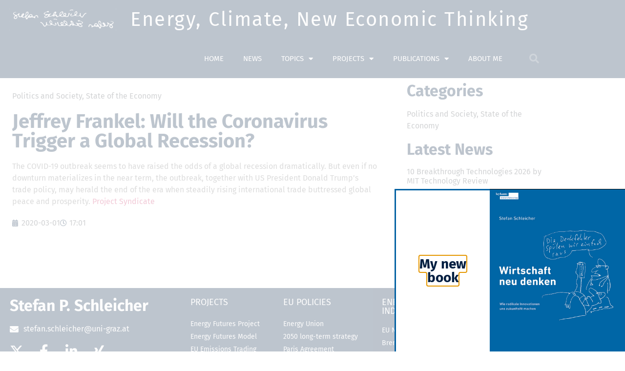

--- FILE ---
content_type: text/html; charset=UTF-8
request_url: https://stefan.schleicher.at/index.php/2020/03/01/jeffrey-frankel-will-the-coronavirus-trigger-a-global-recession/
body_size: 13289
content:
<!doctype html>
<html lang="en-US">
<head>
	<meta charset="UTF-8">
	<meta name="viewport" content="width=device-width, initial-scale=1">
	<link rel="profile" href="https://gmpg.org/xfn/11">
	<title>Jeffrey Frankel: Will the Coronavirus Trigger a Global Recession? &#8211; Stefan Schleicher</title>
<meta name='robots' content='max-image-preview:large' />
<link rel="alternate" type="application/rss+xml" title="Stefan Schleicher &raquo; Feed" href="https://stefan.schleicher.at/index.php/feed/" />
<link rel="alternate" type="application/rss+xml" title="Stefan Schleicher &raquo; Comments Feed" href="https://stefan.schleicher.at/index.php/comments/feed/" />
<link rel="alternate" title="oEmbed (JSON)" type="application/json+oembed" href="https://stefan.schleicher.at/index.php/wp-json/oembed/1.0/embed?url=https%3A%2F%2Fstefan.schleicher.at%2Findex.php%2F2020%2F03%2F01%2Fjeffrey-frankel-will-the-coronavirus-trigger-a-global-recession%2F" />
<link rel="alternate" title="oEmbed (XML)" type="text/xml+oembed" href="https://stefan.schleicher.at/index.php/wp-json/oembed/1.0/embed?url=https%3A%2F%2Fstefan.schleicher.at%2Findex.php%2F2020%2F03%2F01%2Fjeffrey-frankel-will-the-coronavirus-trigger-a-global-recession%2F&#038;format=xml" />
<style id='wp-img-auto-sizes-contain-inline-css'>
img:is([sizes=auto i],[sizes^="auto," i]){contain-intrinsic-size:3000px 1500px}
/*# sourceURL=wp-img-auto-sizes-contain-inline-css */
</style>
<style id='wp-emoji-styles-inline-css'>

	img.wp-smiley, img.emoji {
		display: inline !important;
		border: none !important;
		box-shadow: none !important;
		height: 1em !important;
		width: 1em !important;
		margin: 0 0.07em !important;
		vertical-align: -0.1em !important;
		background: none !important;
		padding: 0 !important;
	}
/*# sourceURL=wp-emoji-styles-inline-css */
</style>
<link rel='stylesheet' id='wp-block-library-css' href='https://stefan.schleicher.at/wp-includes/css/dist/block-library/style.min.css?ver=6.9' media='all' />
<style id='global-styles-inline-css'>
:root{--wp--preset--aspect-ratio--square: 1;--wp--preset--aspect-ratio--4-3: 4/3;--wp--preset--aspect-ratio--3-4: 3/4;--wp--preset--aspect-ratio--3-2: 3/2;--wp--preset--aspect-ratio--2-3: 2/3;--wp--preset--aspect-ratio--16-9: 16/9;--wp--preset--aspect-ratio--9-16: 9/16;--wp--preset--color--black: #000000;--wp--preset--color--cyan-bluish-gray: #abb8c3;--wp--preset--color--white: #ffffff;--wp--preset--color--pale-pink: #f78da7;--wp--preset--color--vivid-red: #cf2e2e;--wp--preset--color--luminous-vivid-orange: #ff6900;--wp--preset--color--luminous-vivid-amber: #fcb900;--wp--preset--color--light-green-cyan: #7bdcb5;--wp--preset--color--vivid-green-cyan: #00d084;--wp--preset--color--pale-cyan-blue: #8ed1fc;--wp--preset--color--vivid-cyan-blue: #0693e3;--wp--preset--color--vivid-purple: #9b51e0;--wp--preset--gradient--vivid-cyan-blue-to-vivid-purple: linear-gradient(135deg,rgb(6,147,227) 0%,rgb(155,81,224) 100%);--wp--preset--gradient--light-green-cyan-to-vivid-green-cyan: linear-gradient(135deg,rgb(122,220,180) 0%,rgb(0,208,130) 100%);--wp--preset--gradient--luminous-vivid-amber-to-luminous-vivid-orange: linear-gradient(135deg,rgb(252,185,0) 0%,rgb(255,105,0) 100%);--wp--preset--gradient--luminous-vivid-orange-to-vivid-red: linear-gradient(135deg,rgb(255,105,0) 0%,rgb(207,46,46) 100%);--wp--preset--gradient--very-light-gray-to-cyan-bluish-gray: linear-gradient(135deg,rgb(238,238,238) 0%,rgb(169,184,195) 100%);--wp--preset--gradient--cool-to-warm-spectrum: linear-gradient(135deg,rgb(74,234,220) 0%,rgb(151,120,209) 20%,rgb(207,42,186) 40%,rgb(238,44,130) 60%,rgb(251,105,98) 80%,rgb(254,248,76) 100%);--wp--preset--gradient--blush-light-purple: linear-gradient(135deg,rgb(255,206,236) 0%,rgb(152,150,240) 100%);--wp--preset--gradient--blush-bordeaux: linear-gradient(135deg,rgb(254,205,165) 0%,rgb(254,45,45) 50%,rgb(107,0,62) 100%);--wp--preset--gradient--luminous-dusk: linear-gradient(135deg,rgb(255,203,112) 0%,rgb(199,81,192) 50%,rgb(65,88,208) 100%);--wp--preset--gradient--pale-ocean: linear-gradient(135deg,rgb(255,245,203) 0%,rgb(182,227,212) 50%,rgb(51,167,181) 100%);--wp--preset--gradient--electric-grass: linear-gradient(135deg,rgb(202,248,128) 0%,rgb(113,206,126) 100%);--wp--preset--gradient--midnight: linear-gradient(135deg,rgb(2,3,129) 0%,rgb(40,116,252) 100%);--wp--preset--font-size--small: 13px;--wp--preset--font-size--medium: 20px;--wp--preset--font-size--large: 36px;--wp--preset--font-size--x-large: 42px;--wp--preset--spacing--20: 0.44rem;--wp--preset--spacing--30: 0.67rem;--wp--preset--spacing--40: 1rem;--wp--preset--spacing--50: 1.5rem;--wp--preset--spacing--60: 2.25rem;--wp--preset--spacing--70: 3.38rem;--wp--preset--spacing--80: 5.06rem;--wp--preset--shadow--natural: 6px 6px 9px rgba(0, 0, 0, 0.2);--wp--preset--shadow--deep: 12px 12px 50px rgba(0, 0, 0, 0.4);--wp--preset--shadow--sharp: 6px 6px 0px rgba(0, 0, 0, 0.2);--wp--preset--shadow--outlined: 6px 6px 0px -3px rgb(255, 255, 255), 6px 6px rgb(0, 0, 0);--wp--preset--shadow--crisp: 6px 6px 0px rgb(0, 0, 0);}:root { --wp--style--global--content-size: 800px;--wp--style--global--wide-size: 1200px; }:where(body) { margin: 0; }.wp-site-blocks > .alignleft { float: left; margin-right: 2em; }.wp-site-blocks > .alignright { float: right; margin-left: 2em; }.wp-site-blocks > .aligncenter { justify-content: center; margin-left: auto; margin-right: auto; }:where(.wp-site-blocks) > * { margin-block-start: 24px; margin-block-end: 0; }:where(.wp-site-blocks) > :first-child { margin-block-start: 0; }:where(.wp-site-blocks) > :last-child { margin-block-end: 0; }:root { --wp--style--block-gap: 24px; }:root :where(.is-layout-flow) > :first-child{margin-block-start: 0;}:root :where(.is-layout-flow) > :last-child{margin-block-end: 0;}:root :where(.is-layout-flow) > *{margin-block-start: 24px;margin-block-end: 0;}:root :where(.is-layout-constrained) > :first-child{margin-block-start: 0;}:root :where(.is-layout-constrained) > :last-child{margin-block-end: 0;}:root :where(.is-layout-constrained) > *{margin-block-start: 24px;margin-block-end: 0;}:root :where(.is-layout-flex){gap: 24px;}:root :where(.is-layout-grid){gap: 24px;}.is-layout-flow > .alignleft{float: left;margin-inline-start: 0;margin-inline-end: 2em;}.is-layout-flow > .alignright{float: right;margin-inline-start: 2em;margin-inline-end: 0;}.is-layout-flow > .aligncenter{margin-left: auto !important;margin-right: auto !important;}.is-layout-constrained > .alignleft{float: left;margin-inline-start: 0;margin-inline-end: 2em;}.is-layout-constrained > .alignright{float: right;margin-inline-start: 2em;margin-inline-end: 0;}.is-layout-constrained > .aligncenter{margin-left: auto !important;margin-right: auto !important;}.is-layout-constrained > :where(:not(.alignleft):not(.alignright):not(.alignfull)){max-width: var(--wp--style--global--content-size);margin-left: auto !important;margin-right: auto !important;}.is-layout-constrained > .alignwide{max-width: var(--wp--style--global--wide-size);}body .is-layout-flex{display: flex;}.is-layout-flex{flex-wrap: wrap;align-items: center;}.is-layout-flex > :is(*, div){margin: 0;}body .is-layout-grid{display: grid;}.is-layout-grid > :is(*, div){margin: 0;}body{padding-top: 0px;padding-right: 0px;padding-bottom: 0px;padding-left: 0px;}a:where(:not(.wp-element-button)){text-decoration: underline;}:root :where(.wp-element-button, .wp-block-button__link){background-color: #32373c;border-width: 0;color: #fff;font-family: inherit;font-size: inherit;font-style: inherit;font-weight: inherit;letter-spacing: inherit;line-height: inherit;padding-top: calc(0.667em + 2px);padding-right: calc(1.333em + 2px);padding-bottom: calc(0.667em + 2px);padding-left: calc(1.333em + 2px);text-decoration: none;text-transform: inherit;}.has-black-color{color: var(--wp--preset--color--black) !important;}.has-cyan-bluish-gray-color{color: var(--wp--preset--color--cyan-bluish-gray) !important;}.has-white-color{color: var(--wp--preset--color--white) !important;}.has-pale-pink-color{color: var(--wp--preset--color--pale-pink) !important;}.has-vivid-red-color{color: var(--wp--preset--color--vivid-red) !important;}.has-luminous-vivid-orange-color{color: var(--wp--preset--color--luminous-vivid-orange) !important;}.has-luminous-vivid-amber-color{color: var(--wp--preset--color--luminous-vivid-amber) !important;}.has-light-green-cyan-color{color: var(--wp--preset--color--light-green-cyan) !important;}.has-vivid-green-cyan-color{color: var(--wp--preset--color--vivid-green-cyan) !important;}.has-pale-cyan-blue-color{color: var(--wp--preset--color--pale-cyan-blue) !important;}.has-vivid-cyan-blue-color{color: var(--wp--preset--color--vivid-cyan-blue) !important;}.has-vivid-purple-color{color: var(--wp--preset--color--vivid-purple) !important;}.has-black-background-color{background-color: var(--wp--preset--color--black) !important;}.has-cyan-bluish-gray-background-color{background-color: var(--wp--preset--color--cyan-bluish-gray) !important;}.has-white-background-color{background-color: var(--wp--preset--color--white) !important;}.has-pale-pink-background-color{background-color: var(--wp--preset--color--pale-pink) !important;}.has-vivid-red-background-color{background-color: var(--wp--preset--color--vivid-red) !important;}.has-luminous-vivid-orange-background-color{background-color: var(--wp--preset--color--luminous-vivid-orange) !important;}.has-luminous-vivid-amber-background-color{background-color: var(--wp--preset--color--luminous-vivid-amber) !important;}.has-light-green-cyan-background-color{background-color: var(--wp--preset--color--light-green-cyan) !important;}.has-vivid-green-cyan-background-color{background-color: var(--wp--preset--color--vivid-green-cyan) !important;}.has-pale-cyan-blue-background-color{background-color: var(--wp--preset--color--pale-cyan-blue) !important;}.has-vivid-cyan-blue-background-color{background-color: var(--wp--preset--color--vivid-cyan-blue) !important;}.has-vivid-purple-background-color{background-color: var(--wp--preset--color--vivid-purple) !important;}.has-black-border-color{border-color: var(--wp--preset--color--black) !important;}.has-cyan-bluish-gray-border-color{border-color: var(--wp--preset--color--cyan-bluish-gray) !important;}.has-white-border-color{border-color: var(--wp--preset--color--white) !important;}.has-pale-pink-border-color{border-color: var(--wp--preset--color--pale-pink) !important;}.has-vivid-red-border-color{border-color: var(--wp--preset--color--vivid-red) !important;}.has-luminous-vivid-orange-border-color{border-color: var(--wp--preset--color--luminous-vivid-orange) !important;}.has-luminous-vivid-amber-border-color{border-color: var(--wp--preset--color--luminous-vivid-amber) !important;}.has-light-green-cyan-border-color{border-color: var(--wp--preset--color--light-green-cyan) !important;}.has-vivid-green-cyan-border-color{border-color: var(--wp--preset--color--vivid-green-cyan) !important;}.has-pale-cyan-blue-border-color{border-color: var(--wp--preset--color--pale-cyan-blue) !important;}.has-vivid-cyan-blue-border-color{border-color: var(--wp--preset--color--vivid-cyan-blue) !important;}.has-vivid-purple-border-color{border-color: var(--wp--preset--color--vivid-purple) !important;}.has-vivid-cyan-blue-to-vivid-purple-gradient-background{background: var(--wp--preset--gradient--vivid-cyan-blue-to-vivid-purple) !important;}.has-light-green-cyan-to-vivid-green-cyan-gradient-background{background: var(--wp--preset--gradient--light-green-cyan-to-vivid-green-cyan) !important;}.has-luminous-vivid-amber-to-luminous-vivid-orange-gradient-background{background: var(--wp--preset--gradient--luminous-vivid-amber-to-luminous-vivid-orange) !important;}.has-luminous-vivid-orange-to-vivid-red-gradient-background{background: var(--wp--preset--gradient--luminous-vivid-orange-to-vivid-red) !important;}.has-very-light-gray-to-cyan-bluish-gray-gradient-background{background: var(--wp--preset--gradient--very-light-gray-to-cyan-bluish-gray) !important;}.has-cool-to-warm-spectrum-gradient-background{background: var(--wp--preset--gradient--cool-to-warm-spectrum) !important;}.has-blush-light-purple-gradient-background{background: var(--wp--preset--gradient--blush-light-purple) !important;}.has-blush-bordeaux-gradient-background{background: var(--wp--preset--gradient--blush-bordeaux) !important;}.has-luminous-dusk-gradient-background{background: var(--wp--preset--gradient--luminous-dusk) !important;}.has-pale-ocean-gradient-background{background: var(--wp--preset--gradient--pale-ocean) !important;}.has-electric-grass-gradient-background{background: var(--wp--preset--gradient--electric-grass) !important;}.has-midnight-gradient-background{background: var(--wp--preset--gradient--midnight) !important;}.has-small-font-size{font-size: var(--wp--preset--font-size--small) !important;}.has-medium-font-size{font-size: var(--wp--preset--font-size--medium) !important;}.has-large-font-size{font-size: var(--wp--preset--font-size--large) !important;}.has-x-large-font-size{font-size: var(--wp--preset--font-size--x-large) !important;}
:root :where(.wp-block-pullquote){font-size: 1.5em;line-height: 1.6;}
/*# sourceURL=global-styles-inline-css */
</style>
<link rel='stylesheet' id='hello-elementor-css' href='https://stefan.schleicher.at/wp-content/themes/hello-elementor/assets/css/reset.css?ver=3.4.5' media='all' />
<link rel='stylesheet' id='hello-elementor-theme-style-css' href='https://stefan.schleicher.at/wp-content/themes/hello-elementor/assets/css/theme.css?ver=3.4.5' media='all' />
<link rel='stylesheet' id='hello-elementor-header-footer-css' href='https://stefan.schleicher.at/wp-content/themes/hello-elementor/assets/css/header-footer.css?ver=3.4.5' media='all' />
<link rel='stylesheet' id='elementor-frontend-css' href='https://stefan.schleicher.at/wp-content/plugins/elementor/assets/css/frontend.min.css?ver=3.34.0' media='all' />
<link rel='stylesheet' id='widget-image-css' href='https://stefan.schleicher.at/wp-content/plugins/elementor/assets/css/widget-image.min.css?ver=3.34.0' media='all' />
<link rel='stylesheet' id='widget-heading-css' href='https://stefan.schleicher.at/wp-content/plugins/elementor/assets/css/widget-heading.min.css?ver=3.34.0' media='all' />
<link rel='stylesheet' id='widget-nav-menu-css' href='https://stefan.schleicher.at/wp-content/plugins/elementor-pro/assets/css/widget-nav-menu.min.css?ver=3.34.0' media='all' />
<link rel='stylesheet' id='widget-search-form-css' href='https://stefan.schleicher.at/wp-content/plugins/elementor-pro/assets/css/widget-search-form.min.css?ver=3.34.0' media='all' />
<link rel='stylesheet' id='elementor-icons-shared-0-css' href='https://stefan.schleicher.at/wp-content/plugins/elementor/assets/lib/font-awesome/css/fontawesome.min.css?ver=5.15.3' media='all' />
<link rel='stylesheet' id='elementor-icons-fa-solid-css' href='https://stefan.schleicher.at/wp-content/plugins/elementor/assets/lib/font-awesome/css/solid.min.css?ver=5.15.3' media='all' />
<link rel='stylesheet' id='widget-icon-list-css' href='https://stefan.schleicher.at/wp-content/plugins/elementor/assets/css/widget-icon-list.min.css?ver=3.34.0' media='all' />
<link rel='stylesheet' id='widget-social-icons-css' href='https://stefan.schleicher.at/wp-content/plugins/elementor/assets/css/widget-social-icons.min.css?ver=3.34.0' media='all' />
<link rel='stylesheet' id='e-apple-webkit-css' href='https://stefan.schleicher.at/wp-content/plugins/elementor/assets/css/conditionals/apple-webkit.min.css?ver=3.34.0' media='all' />
<link rel='stylesheet' id='widget-post-info-css' href='https://stefan.schleicher.at/wp-content/plugins/elementor-pro/assets/css/widget-post-info.min.css?ver=3.34.0' media='all' />
<link rel='stylesheet' id='elementor-icons-fa-regular-css' href='https://stefan.schleicher.at/wp-content/plugins/elementor/assets/lib/font-awesome/css/regular.min.css?ver=5.15.3' media='all' />
<link rel='stylesheet' id='widget-posts-css' href='https://stefan.schleicher.at/wp-content/plugins/elementor-pro/assets/css/widget-posts.min.css?ver=3.34.0' media='all' />
<link rel='stylesheet' id='widget-spacer-css' href='https://stefan.schleicher.at/wp-content/plugins/elementor/assets/css/widget-spacer.min.css?ver=3.34.0' media='all' />
<link rel='stylesheet' id='e-animation-slideInRight-css' href='https://stefan.schleicher.at/wp-content/plugins/elementor/assets/lib/animations/styles/slideInRight.min.css?ver=3.34.0' media='all' />
<link rel='stylesheet' id='e-popup-css' href='https://stefan.schleicher.at/wp-content/plugins/elementor-pro/assets/css/conditionals/popup.min.css?ver=3.34.0' media='all' />
<link rel='stylesheet' id='elementor-icons-css' href='https://stefan.schleicher.at/wp-content/plugins/elementor/assets/lib/eicons/css/elementor-icons.min.css?ver=5.45.0' media='all' />
<link rel='stylesheet' id='elementor-post-1217-css' href='https://stefan.schleicher.at/wp-content/uploads/elementor/css/post-1217.css?ver=1768454113' media='all' />
<link rel='stylesheet' id='font-awesome-5-all-css' href='https://stefan.schleicher.at/wp-content/plugins/elementor/assets/lib/font-awesome/css/all.min.css?ver=3.34.0' media='all' />
<link rel='stylesheet' id='font-awesome-4-shim-css' href='https://stefan.schleicher.at/wp-content/plugins/elementor/assets/lib/font-awesome/css/v4-shims.min.css?ver=3.34.0' media='all' />
<link rel='stylesheet' id='elementor-post-88-css' href='https://stefan.schleicher.at/wp-content/uploads/elementor/css/post-88.css?ver=1768454114' media='all' />
<link rel='stylesheet' id='elementor-post-92-css' href='https://stefan.schleicher.at/wp-content/uploads/elementor/css/post-92.css?ver=1768454114' media='all' />
<link rel='stylesheet' id='elementor-post-114-css' href='https://stefan.schleicher.at/wp-content/uploads/elementor/css/post-114.css?ver=1768454154' media='all' />
<link rel='stylesheet' id='elementor-post-1374-css' href='https://stefan.schleicher.at/wp-content/uploads/elementor/css/post-1374.css?ver=1768454114' media='all' />
<link rel='stylesheet' id='elementor-icons-fa-brands-css' href='https://stefan.schleicher.at/wp-content/plugins/elementor/assets/lib/font-awesome/css/brands.min.css?ver=5.15.3' media='all' />
<script src="https://stefan.schleicher.at/wp-includes/js/jquery/jquery.min.js?ver=3.7.1" id="jquery-core-js"></script>
<script src="https://stefan.schleicher.at/wp-includes/js/jquery/jquery-migrate.min.js?ver=3.4.1" id="jquery-migrate-js"></script>
<script src="https://stefan.schleicher.at/wp-content/plugins/elementor/assets/lib/font-awesome/js/v4-shims.min.js?ver=3.34.0" id="font-awesome-4-shim-js"></script>
<link rel="https://api.w.org/" href="https://stefan.schleicher.at/index.php/wp-json/" /><link rel="alternate" title="JSON" type="application/json" href="https://stefan.schleicher.at/index.php/wp-json/wp/v2/posts/1221" /><link rel="EditURI" type="application/rsd+xml" title="RSD" href="https://stefan.schleicher.at/xmlrpc.php?rsd" />
<meta name="generator" content="WordPress 6.9" />
<link rel="canonical" href="https://stefan.schleicher.at/index.php/2020/03/01/jeffrey-frankel-will-the-coronavirus-trigger-a-global-recession/" />
<link rel='shortlink' href='https://stefan.schleicher.at/?p=1221' />
<meta name="generator" content="Elementor 3.34.0; features: additional_custom_breakpoints; settings: css_print_method-external, google_font-enabled, font_display-auto">
			<style>
				.e-con.e-parent:nth-of-type(n+4):not(.e-lazyloaded):not(.e-no-lazyload),
				.e-con.e-parent:nth-of-type(n+4):not(.e-lazyloaded):not(.e-no-lazyload) * {
					background-image: none !important;
				}
				@media screen and (max-height: 1024px) {
					.e-con.e-parent:nth-of-type(n+3):not(.e-lazyloaded):not(.e-no-lazyload),
					.e-con.e-parent:nth-of-type(n+3):not(.e-lazyloaded):not(.e-no-lazyload) * {
						background-image: none !important;
					}
				}
				@media screen and (max-height: 640px) {
					.e-con.e-parent:nth-of-type(n+2):not(.e-lazyloaded):not(.e-no-lazyload),
					.e-con.e-parent:nth-of-type(n+2):not(.e-lazyloaded):not(.e-no-lazyload) * {
						background-image: none !important;
					}
				}
			</style>
			</head>
<body class="wp-singular post-template-default single single-post postid-1221 single-format-standard wp-custom-logo wp-embed-responsive wp-theme-hello-elementor hello-elementor-default elementor-default elementor-kit-1217 elementor-page-114">


<a class="skip-link screen-reader-text" href="#content">Skip to content</a>

		<header data-elementor-type="header" data-elementor-id="88" class="elementor elementor-88 elementor-location-header" data-elementor-post-type="elementor_library">
					<section class="elementor-section elementor-top-section elementor-element elementor-element-15211b8 elementor-section-boxed elementor-section-height-default elementor-section-height-default" data-id="15211b8" data-element_type="section" data-settings="{&quot;background_background&quot;:&quot;classic&quot;}">
						<div class="elementor-container elementor-column-gap-default">
					<div class="elementor-column elementor-col-50 elementor-top-column elementor-element elementor-element-a917207" data-id="a917207" data-element_type="column">
			<div class="elementor-widget-wrap elementor-element-populated">
						<div class="elementor-element elementor-element-dc5324c elementor-widget elementor-widget-theme-site-logo elementor-widget-image" data-id="dc5324c" data-element_type="widget" data-widget_type="theme-site-logo.default">
				<div class="elementor-widget-container">
											<a href="https://stefan.schleicher.at">
			<img fetchpriority="high" width="600" height="120" src="https://stefan.schleicher.at/wp-content/uploads/2019/01/schleicher_double.png" class="attachment-full size-full wp-image-261" alt="Stefan Schleicher" srcset="https://stefan.schleicher.at/wp-content/uploads/2019/01/schleicher_double.png 600w, https://stefan.schleicher.at/wp-content/uploads/2019/01/schleicher_double-300x60.png 300w" sizes="(max-width: 600px) 100vw, 600px" />				</a>
											</div>
				</div>
					</div>
		</div>
				<div class="elementor-column elementor-col-50 elementor-top-column elementor-element elementor-element-a548caa" data-id="a548caa" data-element_type="column">
			<div class="elementor-widget-wrap elementor-element-populated">
						<div class="elementor-element elementor-element-e98a470 elementor-widget__width-inherit elementor-widget-tablet__width-inherit elementor-widget-mobile__width-inherit elementor-widget elementor-widget-heading" data-id="e98a470" data-element_type="widget" data-widget_type="heading.default">
				<div class="elementor-widget-container">
					<h1 class="elementor-heading-title elementor-size-default">Energy, Climate, New Economic Thinking​</h1>				</div>
				</div>
					</div>
		</div>
					</div>
		</section>
				<section class="elementor-section elementor-top-section elementor-element elementor-element-054ec4c elementor-section-content-middle elementor-section-height-min-height elementor-section-boxed elementor-section-height-default elementor-section-items-middle" data-id="054ec4c" data-element_type="section" data-settings="{&quot;background_background&quot;:&quot;classic&quot;}">
						<div class="elementor-container elementor-column-gap-no">
					<div class="elementor-column elementor-col-50 elementor-top-column elementor-element elementor-element-ce6677e" data-id="ce6677e" data-element_type="column">
			<div class="elementor-widget-wrap elementor-element-populated">
						<div class="elementor-element elementor-element-1ee8a2b elementor-nav-menu__align-end elementor-nav-menu--stretch elementor-nav-menu--dropdown-tablet elementor-nav-menu__text-align-aside elementor-nav-menu--toggle elementor-nav-menu--burger elementor-widget elementor-widget-nav-menu" data-id="1ee8a2b" data-element_type="widget" data-settings="{&quot;full_width&quot;:&quot;stretch&quot;,&quot;layout&quot;:&quot;horizontal&quot;,&quot;submenu_icon&quot;:{&quot;value&quot;:&quot;&lt;i class=\&quot;fas fa-caret-down\&quot; aria-hidden=\&quot;true\&quot;&gt;&lt;\/i&gt;&quot;,&quot;library&quot;:&quot;fa-solid&quot;},&quot;toggle&quot;:&quot;burger&quot;}" data-widget_type="nav-menu.default">
				<div class="elementor-widget-container">
								<nav aria-label="Menu" class="elementor-nav-menu--main elementor-nav-menu__container elementor-nav-menu--layout-horizontal e--pointer-underline e--animation-fade">
				<ul id="menu-1-1ee8a2b" class="elementor-nav-menu"><li class="menu-item menu-item-type-post_type menu-item-object-page menu-item-home menu-item-222"><a href="https://stefan.schleicher.at/" class="elementor-item">Home</a></li>
<li class="menu-item menu-item-type-post_type menu-item-object-page current_page_parent menu-item-311"><a href="https://stefan.schleicher.at/index.php/news/" class="elementor-item">News</a></li>
<li class="menu-item menu-item-type-custom menu-item-object-custom menu-item-has-children menu-item-612"><a href="#" class="elementor-item elementor-item-anchor">Topics</a>
<ul class="sub-menu elementor-nav-menu--dropdown">
	<li class="menu-item menu-item-type-post_type menu-item-object-page menu-item-229"><a href="https://stefan.schleicher.at/index.php/energy/" class="elementor-sub-item">Energy Transition</a></li>
	<li class="menu-item menu-item-type-post_type menu-item-object-page menu-item-224"><a href="https://stefan.schleicher.at/index.php/climate-policy-design/" class="elementor-sub-item">Climate Policy Design</a></li>
	<li class="menu-item menu-item-type-post_type menu-item-object-page menu-item-225"><a href="https://stefan.schleicher.at/index.php/new-economic-thinking/" class="elementor-sub-item">New Economic Thinking</a></li>
	<li class="menu-item menu-item-type-post_type menu-item-object-page menu-item-239"><a href="https://stefan.schleicher.at/index.php/politics-and-society/" class="elementor-sub-item">Politics and Society</a></li>
</ul>
</li>
<li class="menu-item menu-item-type-custom menu-item-object-custom menu-item-has-children menu-item-613"><a href="#" class="elementor-item elementor-item-anchor">Projects</a>
<ul class="sub-menu elementor-nav-menu--dropdown">
	<li class="menu-item menu-item-type-post_type menu-item-object-page menu-item-657"><a href="https://stefan.schleicher.at/index.php/energy-futures-project/" class="elementor-sub-item">Energy Futures Project</a></li>
	<li class="menu-item menu-item-type-post_type menu-item-object-page menu-item-227"><a href="https://stefan.schleicher.at/index.php/energy-futures-model/" class="elementor-sub-item">Energy Futures Model</a></li>
	<li class="menu-item menu-item-type-post_type menu-item-object-page menu-item-230"><a href="https://stefan.schleicher.at/index.php/eu-emissions-trading/" class="elementor-sub-item">EU Emissions Trading</a></li>
	<li class="menu-item menu-item-type-post_type menu-item-object-page menu-item-635"><a href="https://stefan.schleicher.at/index.php/econtrans/" class="elementor-sub-item">Economic Transition</a></li>
	<li class="menu-item menu-item-type-post_type menu-item-object-page menu-item-228"><a href="https://stefan.schleicher.at/index.php/hydrogen-for-steel/" class="elementor-sub-item">Hydrogen for Steel</a></li>
	<li class="menu-item menu-item-type-post_type menu-item-object-page menu-item-694"><a href="https://stefan.schleicher.at/index.php/project-link/" class="elementor-sub-item">Project LINK</a></li>
</ul>
</li>
<li class="menu-item menu-item-type-custom menu-item-object-custom menu-item-has-children menu-item-614"><a href="#" class="elementor-item elementor-item-anchor">Publications</a>
<ul class="sub-menu elementor-nav-menu--dropdown">
	<li class="menu-item menu-item-type-post_type menu-item-object-page menu-item-401"><a href="https://stefan.schleicher.at/index.php/recent/" class="elementor-sub-item">Recent</a></li>
	<li class="menu-item menu-item-type-post_type menu-item-object-page menu-item-400"><a href="https://stefan.schleicher.at/index.php/popular/" class="elementor-sub-item">Popular</a></li>
	<li class="menu-item menu-item-type-post_type menu-item-object-page menu-item-399"><a href="https://stefan.schleicher.at/index.php/presentations/" class="elementor-sub-item">Presentations</a></li>
	<li class="menu-item menu-item-type-post_type menu-item-object-page menu-item-238"><a href="https://stefan.schleicher.at/index.php/policy-briefs/" class="elementor-sub-item">Policy Briefs</a></li>
	<li class="menu-item menu-item-type-post_type menu-item-object-page menu-item-241"><a href="https://stefan.schleicher.at/index.php/project-reports/" class="elementor-sub-item">Project Reports</a></li>
	<li class="menu-item menu-item-type-post_type menu-item-object-page menu-item-398"><a href="https://stefan.schleicher.at/index.php/journals-and-books/" class="elementor-sub-item">Journals and Books</a></li>
	<li class="menu-item menu-item-type-post_type menu-item-object-page menu-item-233"><a href="https://stefan.schleicher.at/index.php/miscellaneous/" class="elementor-sub-item">Miscellaneous</a></li>
</ul>
</li>
<li class="menu-item menu-item-type-post_type menu-item-object-page menu-item-223"><a href="https://stefan.schleicher.at/index.php/about-me/" class="elementor-item">About me</a></li>
</ul>			</nav>
					<div class="elementor-menu-toggle" role="button" tabindex="0" aria-label="Menu Toggle" aria-expanded="false">
			<i aria-hidden="true" role="presentation" class="elementor-menu-toggle__icon--open eicon-menu-bar"></i><i aria-hidden="true" role="presentation" class="elementor-menu-toggle__icon--close eicon-close"></i>		</div>
					<nav class="elementor-nav-menu--dropdown elementor-nav-menu__container" aria-hidden="true">
				<ul id="menu-2-1ee8a2b" class="elementor-nav-menu"><li class="menu-item menu-item-type-post_type menu-item-object-page menu-item-home menu-item-222"><a href="https://stefan.schleicher.at/" class="elementor-item" tabindex="-1">Home</a></li>
<li class="menu-item menu-item-type-post_type menu-item-object-page current_page_parent menu-item-311"><a href="https://stefan.schleicher.at/index.php/news/" class="elementor-item" tabindex="-1">News</a></li>
<li class="menu-item menu-item-type-custom menu-item-object-custom menu-item-has-children menu-item-612"><a href="#" class="elementor-item elementor-item-anchor" tabindex="-1">Topics</a>
<ul class="sub-menu elementor-nav-menu--dropdown">
	<li class="menu-item menu-item-type-post_type menu-item-object-page menu-item-229"><a href="https://stefan.schleicher.at/index.php/energy/" class="elementor-sub-item" tabindex="-1">Energy Transition</a></li>
	<li class="menu-item menu-item-type-post_type menu-item-object-page menu-item-224"><a href="https://stefan.schleicher.at/index.php/climate-policy-design/" class="elementor-sub-item" tabindex="-1">Climate Policy Design</a></li>
	<li class="menu-item menu-item-type-post_type menu-item-object-page menu-item-225"><a href="https://stefan.schleicher.at/index.php/new-economic-thinking/" class="elementor-sub-item" tabindex="-1">New Economic Thinking</a></li>
	<li class="menu-item menu-item-type-post_type menu-item-object-page menu-item-239"><a href="https://stefan.schleicher.at/index.php/politics-and-society/" class="elementor-sub-item" tabindex="-1">Politics and Society</a></li>
</ul>
</li>
<li class="menu-item menu-item-type-custom menu-item-object-custom menu-item-has-children menu-item-613"><a href="#" class="elementor-item elementor-item-anchor" tabindex="-1">Projects</a>
<ul class="sub-menu elementor-nav-menu--dropdown">
	<li class="menu-item menu-item-type-post_type menu-item-object-page menu-item-657"><a href="https://stefan.schleicher.at/index.php/energy-futures-project/" class="elementor-sub-item" tabindex="-1">Energy Futures Project</a></li>
	<li class="menu-item menu-item-type-post_type menu-item-object-page menu-item-227"><a href="https://stefan.schleicher.at/index.php/energy-futures-model/" class="elementor-sub-item" tabindex="-1">Energy Futures Model</a></li>
	<li class="menu-item menu-item-type-post_type menu-item-object-page menu-item-230"><a href="https://stefan.schleicher.at/index.php/eu-emissions-trading/" class="elementor-sub-item" tabindex="-1">EU Emissions Trading</a></li>
	<li class="menu-item menu-item-type-post_type menu-item-object-page menu-item-635"><a href="https://stefan.schleicher.at/index.php/econtrans/" class="elementor-sub-item" tabindex="-1">Economic Transition</a></li>
	<li class="menu-item menu-item-type-post_type menu-item-object-page menu-item-228"><a href="https://stefan.schleicher.at/index.php/hydrogen-for-steel/" class="elementor-sub-item" tabindex="-1">Hydrogen for Steel</a></li>
	<li class="menu-item menu-item-type-post_type menu-item-object-page menu-item-694"><a href="https://stefan.schleicher.at/index.php/project-link/" class="elementor-sub-item" tabindex="-1">Project LINK</a></li>
</ul>
</li>
<li class="menu-item menu-item-type-custom menu-item-object-custom menu-item-has-children menu-item-614"><a href="#" class="elementor-item elementor-item-anchor" tabindex="-1">Publications</a>
<ul class="sub-menu elementor-nav-menu--dropdown">
	<li class="menu-item menu-item-type-post_type menu-item-object-page menu-item-401"><a href="https://stefan.schleicher.at/index.php/recent/" class="elementor-sub-item" tabindex="-1">Recent</a></li>
	<li class="menu-item menu-item-type-post_type menu-item-object-page menu-item-400"><a href="https://stefan.schleicher.at/index.php/popular/" class="elementor-sub-item" tabindex="-1">Popular</a></li>
	<li class="menu-item menu-item-type-post_type menu-item-object-page menu-item-399"><a href="https://stefan.schleicher.at/index.php/presentations/" class="elementor-sub-item" tabindex="-1">Presentations</a></li>
	<li class="menu-item menu-item-type-post_type menu-item-object-page menu-item-238"><a href="https://stefan.schleicher.at/index.php/policy-briefs/" class="elementor-sub-item" tabindex="-1">Policy Briefs</a></li>
	<li class="menu-item menu-item-type-post_type menu-item-object-page menu-item-241"><a href="https://stefan.schleicher.at/index.php/project-reports/" class="elementor-sub-item" tabindex="-1">Project Reports</a></li>
	<li class="menu-item menu-item-type-post_type menu-item-object-page menu-item-398"><a href="https://stefan.schleicher.at/index.php/journals-and-books/" class="elementor-sub-item" tabindex="-1">Journals and Books</a></li>
	<li class="menu-item menu-item-type-post_type menu-item-object-page menu-item-233"><a href="https://stefan.schleicher.at/index.php/miscellaneous/" class="elementor-sub-item" tabindex="-1">Miscellaneous</a></li>
</ul>
</li>
<li class="menu-item menu-item-type-post_type menu-item-object-page menu-item-223"><a href="https://stefan.schleicher.at/index.php/about-me/" class="elementor-item" tabindex="-1">About me</a></li>
</ul>			</nav>
						</div>
				</div>
					</div>
		</div>
				<div class="elementor-column elementor-col-50 elementor-top-column elementor-element elementor-element-1d4fdc8" data-id="1d4fdc8" data-element_type="column">
			<div class="elementor-widget-wrap elementor-element-populated">
						<div class="elementor-element elementor-element-595aee3 elementor-search-form--skin-full_screen elementor-widget elementor-widget-search-form" data-id="595aee3" data-element_type="widget" data-settings="{&quot;skin&quot;:&quot;full_screen&quot;}" data-widget_type="search-form.default">
				<div class="elementor-widget-container">
							<search role="search">
			<form class="elementor-search-form" action="https://stefan.schleicher.at" method="get">
												<div class="elementor-search-form__toggle" role="button" tabindex="0" aria-label="Search">
					<i aria-hidden="true" class="fas fa-search"></i>				</div>
								<div class="elementor-search-form__container">
					<label class="elementor-screen-only" for="elementor-search-form-595aee3">Search</label>

					
					<input id="elementor-search-form-595aee3" placeholder="Search..." class="elementor-search-form__input" type="search" name="s" value="">
					
					
										<div class="dialog-lightbox-close-button dialog-close-button" role="button" tabindex="0" aria-label="Close this search box.">
						<i aria-hidden="true" class="eicon-close"></i>					</div>
									</div>
			</form>
		</search>
						</div>
				</div>
					</div>
		</div>
					</div>
		</section>
				</header>
				<div data-elementor-type="single" data-elementor-id="114" class="elementor elementor-114 elementor-bc-flex-widget elementor-location-single post-1221 post type-post status-publish format-standard hentry category-politics category-state" data-elementor-post-type="elementor_library">
					<section class="elementor-section elementor-top-section elementor-element elementor-element-ed1c065 elementor-section-boxed elementor-section-height-default elementor-section-height-default" data-id="ed1c065" data-element_type="section">
						<div class="elementor-container elementor-column-gap-default">
					<div class="elementor-column elementor-col-66 elementor-top-column elementor-element elementor-element-9bdef28" data-id="9bdef28" data-element_type="column" data-settings="{&quot;background_background&quot;:&quot;classic&quot;}">
			<div class="elementor-widget-wrap elementor-element-populated">
						<div class="elementor-element elementor-element-e925fd5 elementor-tablet-align-center elementor-widget elementor-widget-post-info" data-id="e925fd5" data-element_type="widget" data-widget_type="post-info.default">
				<div class="elementor-widget-container">
							<ul class="elementor-inline-items elementor-icon-list-items elementor-post-info">
								<li class="elementor-icon-list-item elementor-repeater-item-124edcf elementor-inline-item" itemprop="about">
													<span class="elementor-icon-list-text elementor-post-info__item elementor-post-info__item--type-terms">
										<span class="elementor-post-info__terms-list">
				<span class="elementor-post-info__terms-list-item">Politics and Society</span>, <span class="elementor-post-info__terms-list-item">State of the Economy</span>				</span>
					</span>
								</li>
				</ul>
						</div>
				</div>
				<div class="elementor-element elementor-element-cf43f68 elementor-widget elementor-widget-theme-post-title elementor-page-title elementor-widget-heading" data-id="cf43f68" data-element_type="widget" data-widget_type="theme-post-title.default">
				<div class="elementor-widget-container">
					<h1 class="elementor-heading-title elementor-size-default">Jeffrey Frankel: Will the Coronavirus Trigger a Global Recession?</h1>				</div>
				</div>
				<div class="elementor-element elementor-element-5b46e08 elementor-widget elementor-widget-theme-post-content" data-id="5b46e08" data-element_type="widget" data-widget_type="theme-post-content.default">
				<div class="elementor-widget-container">
					
<p> The COVID-19 outbreak seems to have raised the odds of a global  recession dramatically. But even if no downturn materializes in the near  term, the outbreak, together with US President Donald Trump&#8217;s trade  policy, may herald the end of the era when steadily rising international  trade buttressed global peace and prosperity.  <a href="https://www.project-syndicate.org/commentary/coronavirus-global-recession-prospects-by-jeffrey-frankel-2020-02?utm_source=Project+Syndicate+Newsletter&amp;utm_campaign=c565429166-sunday_newsletter_01_03_2020&amp;utm_medium=email&amp;utm_term=0_73bad5b7d8-c565429166-104325869&amp;mc_cid=c565429166&amp;mc_eid=84ab55aebc" target="_blank" rel="noreferrer noopener" aria-label="Project Syndicate (opens in a new tab)">Project Syndicate</a></p>
				</div>
				</div>
				<div class="elementor-element elementor-element-d856e64 elementor-widget elementor-widget-post-info" data-id="d856e64" data-element_type="widget" data-widget_type="post-info.default">
				<div class="elementor-widget-container">
							<ul class="elementor-inline-items elementor-icon-list-items elementor-post-info">
								<li class="elementor-icon-list-item elementor-repeater-item-3aa35bb elementor-inline-item" itemprop="datePublished">
						<a href="https://stefan.schleicher.at/index.php/2020/03/01/">
											<span class="elementor-icon-list-icon">
														<i class="fa fa-calendar" aria-hidden="true"></i>
												</span>
									<span class="elementor-icon-list-text elementor-post-info__item elementor-post-info__item--type-date">
										<time>2020-03-01</time>					</span>
									</a>
				</li>
				<li class="elementor-icon-list-item elementor-repeater-item-e3c9e1e elementor-inline-item">
										<span class="elementor-icon-list-icon">
														<i class="fa fa-clock-o" aria-hidden="true"></i>
												</span>
									<span class="elementor-icon-list-text elementor-post-info__item elementor-post-info__item--type-time">
										<time>17:01</time>					</span>
								</li>
				</ul>
						</div>
				</div>
					</div>
		</div>
				<div class="elementor-column elementor-col-33 elementor-top-column elementor-element elementor-element-218c2e2" data-id="218c2e2" data-element_type="column" data-settings="{&quot;background_background&quot;:&quot;classic&quot;}">
			<div class="elementor-widget-wrap elementor-element-populated">
						<div class="elementor-element elementor-element-d5614a4 elementor-widget elementor-widget-heading" data-id="d5614a4" data-element_type="widget" data-widget_type="heading.default">
				<div class="elementor-widget-container">
					<h2 class="elementor-heading-title elementor-size-default">Categories</h2>				</div>
				</div>
				<div class="elementor-element elementor-element-a0ba851 elementor-widget elementor-widget-post-info" data-id="a0ba851" data-element_type="widget" data-widget_type="post-info.default">
				<div class="elementor-widget-container">
							<ul class="elementor-icon-list-items elementor-post-info">
								<li class="elementor-icon-list-item elementor-repeater-item-661f4ad" itemprop="about">
													<span class="elementor-icon-list-text elementor-post-info__item elementor-post-info__item--type-terms">
										<span class="elementor-post-info__terms-list">
				<a href="https://stefan.schleicher.at/index.php/category/politics/" class="elementor-post-info__terms-list-item">Politics and Society</a>, <a href="https://stefan.schleicher.at/index.php/category/state/" class="elementor-post-info__terms-list-item">State of the Economy</a>				</span>
					</span>
								</li>
				</ul>
						</div>
				</div>
				<div class="elementor-element elementor-element-5e097f0 elementor-widget elementor-widget-heading" data-id="5e097f0" data-element_type="widget" data-widget_type="heading.default">
				<div class="elementor-widget-container">
					<h2 class="elementor-heading-title elementor-size-default">Latest News</h2>				</div>
				</div>
				<div class="elementor-element elementor-element-70890e1 elementor-grid-1 elementor-grid-tablet-1 elementor-posts--thumbnail-none elementor-grid-mobile-1 elementor-widget elementor-widget-global elementor-global-359 elementor-widget-posts" data-id="70890e1" data-element_type="widget" data-settings="{&quot;classic_columns&quot;:&quot;1&quot;,&quot;classic_columns_tablet&quot;:&quot;1&quot;,&quot;classic_row_gap&quot;:{&quot;unit&quot;:&quot;px&quot;,&quot;size&quot;:12,&quot;sizes&quot;:[]},&quot;classic_columns_mobile&quot;:&quot;1&quot;,&quot;classic_row_gap_tablet&quot;:{&quot;unit&quot;:&quot;px&quot;,&quot;size&quot;:&quot;&quot;,&quot;sizes&quot;:[]},&quot;classic_row_gap_mobile&quot;:{&quot;unit&quot;:&quot;px&quot;,&quot;size&quot;:&quot;&quot;,&quot;sizes&quot;:[]}}" data-widget_type="posts.classic">
				<div class="elementor-widget-container">
							<div class="elementor-posts-container elementor-posts elementor-posts--skin-classic elementor-grid" role="list">
				<article class="elementor-post elementor-grid-item post-1435 post type-post status-publish format-standard hentry category-uncategorized" role="listitem">
				<div class="elementor-post__text">
				<h3 class="elementor-post__title">
			<a href="https://stefan.schleicher.at/index.php/2026/01/14/10-breakthrough-technologies-2026-by-mit-technology-review/" >
				10 Breakthrough Technologies 2026 by MIT Technology Review			</a>
		</h3>
				</div>
				</article>
				<article class="elementor-post elementor-grid-item post-1420 post type-post status-publish format-standard hentry category-politics" role="listitem">
				<div class="elementor-post__text">
				<h3 class="elementor-post__title">
			<a href="https://stefan.schleicher.at/index.php/2026/01/04/the-venezuelan-oil-industry-trump-is-planning-to-revive/" >
				The Venezuelan Oil Industry Trump Is Planning to Revive			</a>
		</h3>
				</div>
				</article>
				<article class="elementor-post elementor-grid-item post-1417 post type-post status-publish format-standard hentry category-politics" role="listitem">
				<div class="elementor-post__text">
				<h3 class="elementor-post__title">
			<a href="https://stefan.schleicher.at/index.php/2026/01/04/why-havent-trumps-tariffs-had-a-bigger-impact/" >
				Why Haven’t Trump’s Tariffs Had a Bigger Impact?			</a>
		</h3>
				</div>
				</article>
				<article class="elementor-post elementor-grid-item post-1415 post type-post status-publish format-standard hentry category-state" role="listitem">
				<div class="elementor-post__text">
				<h3 class="elementor-post__title">
			<a href="https://stefan.schleicher.at/index.php/2025/12/30/the-real-existential-threat-facing-europe-by-nouriel-roubini/" >
				The Real Existential Threat Facing Europe by Nouriel Roubini			</a>
		</h3>
				</div>
				</article>
				<article class="elementor-post elementor-grid-item post-1412 post type-post status-publish format-standard hentry category-economics" role="listitem">
				<div class="elementor-post__text">
				<h3 class="elementor-post__title">
			<a href="https://stefan.schleicher.at/index.php/2025/12/21/the-post-neoliberal-consensus-is-here-by-dani-rodrik/" >
				The Post-Neoliberal Consensus Is Here by Dani Rodrik			</a>
		</h3>
				</div>
				</article>
				</div>
		
						</div>
				</div>
					</div>
		</div>
					</div>
		</section>
				</div>
				<footer data-elementor-type="footer" data-elementor-id="92" class="elementor elementor-92 elementor-location-footer" data-elementor-post-type="elementor_library">
					<section class="elementor-section elementor-top-section elementor-element elementor-element-344d76b elementor-section-boxed elementor-section-height-default elementor-section-height-default" data-id="344d76b" data-element_type="section" data-settings="{&quot;background_background&quot;:&quot;classic&quot;}">
						<div class="elementor-container elementor-column-gap-default">
					<div class="elementor-column elementor-col-100 elementor-top-column elementor-element elementor-element-ba49e8c" data-id="ba49e8c" data-element_type="column">
			<div class="elementor-widget-wrap elementor-element-populated">
						<section class="elementor-section elementor-inner-section elementor-element elementor-element-2b02314 elementor-section-boxed elementor-section-height-default elementor-section-height-default" data-id="2b02314" data-element_type="section">
						<div class="elementor-container elementor-column-gap-default">
					<div class="elementor-column elementor-col-20 elementor-inner-column elementor-element elementor-element-d6ccbd8" data-id="d6ccbd8" data-element_type="column">
			<div class="elementor-widget-wrap elementor-element-populated">
						<div class="elementor-element elementor-element-368c467 elementor-widget elementor-widget-heading" data-id="368c467" data-element_type="widget" data-widget_type="heading.default">
				<div class="elementor-widget-container">
					<h2 class="elementor-heading-title elementor-size-default">Stefan P. Schleicher</h2>				</div>
				</div>
				<div class="elementor-element elementor-element-0a88e99 elementor-icon-list--layout-traditional elementor-list-item-link-full_width elementor-widget elementor-widget-icon-list" data-id="0a88e99" data-element_type="widget" data-widget_type="icon-list.default">
				<div class="elementor-widget-container">
							<ul class="elementor-icon-list-items">
							<li class="elementor-icon-list-item">
											<a href="mailto:stefan.schleicher@uni-graz.at">

												<span class="elementor-icon-list-icon">
																<i class="fa fa-envelope" aria-hidden="true"></i>
													</span>
										<span class="elementor-icon-list-text">stefan.schleicher@uni-graz.at</span>
											</a>
									</li>
						</ul>
						</div>
				</div>
				<div class="elementor-element elementor-element-d8cc4f4 e-grid-align-left e-grid-align-mobile-center elementor-shape-rounded elementor-grid-0 elementor-widget elementor-widget-social-icons" data-id="d8cc4f4" data-element_type="widget" data-widget_type="social-icons.default">
				<div class="elementor-widget-container">
							<div class="elementor-social-icons-wrapper elementor-grid" role="list">
							<span class="elementor-grid-item" role="listitem">
					<a class="elementor-icon elementor-social-icon elementor-social-icon-x-twitter elementor-repeater-item-dc10550" href="https://twitter.com/spschleicher" target="_blank">
						<span class="elementor-screen-only">X-twitter</span>
						<i aria-hidden="true" class="fab fa-x-twitter"></i>					</a>
				</span>
							<span class="elementor-grid-item" role="listitem">
					<a class="elementor-icon elementor-social-icon elementor-social-icon-facebook-f elementor-repeater-item-0267196" href="https://www.facebook.com/stefan.p.schleicher" target="_blank">
						<span class="elementor-screen-only">Facebook-f</span>
						<i aria-hidden="true" class="fab fa-facebook-f"></i>					</a>
				</span>
							<span class="elementor-grid-item" role="listitem">
					<a class="elementor-icon elementor-social-icon elementor-social-icon-linkedin-in elementor-repeater-item-dbaeb71" href="https://at.linkedin.com/in/stefan-schleicher-b0257830" target="_blank">
						<span class="elementor-screen-only">Linkedin-in</span>
						<i aria-hidden="true" class="fab fa-linkedin-in"></i>					</a>
				</span>
							<span class="elementor-grid-item" role="listitem">
					<a class="elementor-icon elementor-social-icon elementor-social-icon-xing elementor-repeater-item-f3d7a79" href="https://www.xing.com/profile/Stefan_Schleicher7" target="_blank">
						<span class="elementor-screen-only">Xing</span>
						<i aria-hidden="true" class="fab fa-xing"></i>					</a>
				</span>
					</div>
						</div>
				</div>
				<div class="elementor-element elementor-element-4eac09c elementor-widget elementor-widget-image" data-id="4eac09c" data-element_type="widget" data-widget_type="image.default">
				<div class="elementor-widget-container">
																<a href="https://wegcenter.uni-graz.at" target="_blank">
							<img src="https://stefan.schleicher.at/wp-content/uploads/elementor/thumbs/wegcenter-oyqqo17ctbhxjcqbjfuw8e1gccj57jiwbdgkj6mdk4.png" title="wegcenter" alt="Wegener Center" loading="lazy" />								</a>
															</div>
				</div>
				<div class="elementor-element elementor-element-bc7356f elementor-widget elementor-widget-image" data-id="bc7356f" data-element_type="widget" data-widget_type="image.default">
				<div class="elementor-widget-container">
																<a href="https://www.wifo.ac.at" target="_blank">
							<img width="240" height="51" src="https://stefan.schleicher.at/wp-content/uploads/2019/01/logo_wifo.png" class="attachment-full size-full wp-image-346" alt="WIFO Logo" />								</a>
															</div>
				</div>
					</div>
		</div>
				<div class="elementor-column elementor-col-20 elementor-inner-column elementor-element elementor-element-6fcf5e2" data-id="6fcf5e2" data-element_type="column">
			<div class="elementor-widget-wrap elementor-element-populated">
						<div class="elementor-element elementor-element-02f6726 elementor-widget elementor-widget-heading" data-id="02f6726" data-element_type="widget" data-widget_type="heading.default">
				<div class="elementor-widget-container">
					<h4 class="elementor-heading-title elementor-size-default">PROJECTS</h4>				</div>
				</div>
				<div class="elementor-element elementor-element-0ab5ffa elementor-align-start elementor-icon-list--layout-traditional elementor-list-item-link-full_width elementor-widget elementor-widget-icon-list" data-id="0ab5ffa" data-element_type="widget" data-widget_type="icon-list.default">
				<div class="elementor-widget-container">
							<ul class="elementor-icon-list-items">
							<li class="elementor-icon-list-item">
										<span class="elementor-icon-list-text"></span>
									</li>
								<li class="elementor-icon-list-item">
											<a href="https://stefan.schleicher.at/index.php/energy-futures-project/">

											<span class="elementor-icon-list-text">Energy Futures Project</span>
											</a>
									</li>
								<li class="elementor-icon-list-item">
											<a href="https://stefan.schleicher.at/index.php/energy-futures-model/">

											<span class="elementor-icon-list-text">Energy Futures Model</span>
											</a>
									</li>
								<li class="elementor-icon-list-item">
											<a href="https://stefan.schleicher.at/index.php/eu-emissions-trading/">

											<span class="elementor-icon-list-text">EU Emissions Trading</span>
											</a>
									</li>
								<li class="elementor-icon-list-item">
											<a href="https://stefan.schleicher.at/index.php/econtrans/">

											<span class="elementor-icon-list-text">Economic Transition</span>
											</a>
									</li>
								<li class="elementor-icon-list-item">
											<a href="https://stefan.schleicher.at/index.php/hydrogen-for-steel/">

											<span class="elementor-icon-list-text">Hydrogen for Steel</span>
											</a>
									</li>
								<li class="elementor-icon-list-item">
											<a href="https://stefan.schleicher.at/index.php/project-link/">

											<span class="elementor-icon-list-text">Project LINK</span>
											</a>
									</li>
						</ul>
						</div>
				</div>
					</div>
		</div>
				<div class="elementor-column elementor-col-20 elementor-inner-column elementor-element elementor-element-c6fcb13" data-id="c6fcb13" data-element_type="column">
			<div class="elementor-widget-wrap elementor-element-populated">
						<div class="elementor-element elementor-element-25cbc9f elementor-widget elementor-widget-heading" data-id="25cbc9f" data-element_type="widget" data-widget_type="heading.default">
				<div class="elementor-widget-container">
					<h4 class="elementor-heading-title elementor-size-default">EU POLICIES</h4>				</div>
				</div>
				<div class="elementor-element elementor-element-c504e96 elementor-align-start elementor-icon-list--layout-traditional elementor-list-item-link-full_width elementor-widget elementor-widget-icon-list" data-id="c504e96" data-element_type="widget" data-widget_type="icon-list.default">
				<div class="elementor-widget-container">
							<ul class="elementor-icon-list-items">
							<li class="elementor-icon-list-item">
										<span class="elementor-icon-list-text"></span>
									</li>
								<li class="elementor-icon-list-item">
											<a href="https://ec.europa.eu/energy/en/topics/energy-strategy-and-energy-union/clean-energy-all-europeans" target="_blank">

											<span class="elementor-icon-list-text">Energy Union</span>
											</a>
									</li>
								<li class="elementor-icon-list-item">
											<a href="https://ec.europa.eu/clima/policies/strategies/2050" target="_blank">

											<span class="elementor-icon-list-text">2050 long-term strategy</span>
											</a>
									</li>
								<li class="elementor-icon-list-item">
											<a href="https://ec.europa.eu/clima/policies/international/negotiations/paris_en" target="_blank">

											<span class="elementor-icon-list-text">Paris Agreement</span>
											</a>
									</li>
								<li class="elementor-icon-list-item">
											<a href="https://ec.europa.eu/clima/policies/ets_en" target="_blank">

											<span class="elementor-icon-list-text">EU Emissions Trading System (EU ETS)</span>
											</a>
									</li>
								<li class="elementor-icon-list-item">
											<a href="https://tradingeconomics.com/commodity/carbon" target="_blank">

											<span class="elementor-icon-list-text">EU ETS Allowances Price</span>
											</a>
									</li>
						</ul>
						</div>
				</div>
					</div>
		</div>
				<div class="elementor-column elementor-col-20 elementor-inner-column elementor-element elementor-element-ca27103" data-id="ca27103" data-element_type="column">
			<div class="elementor-widget-wrap elementor-element-populated">
						<div class="elementor-element elementor-element-497f0d8 elementor-widget elementor-widget-heading" data-id="497f0d8" data-element_type="widget" data-widget_type="heading.default">
				<div class="elementor-widget-container">
					<h4 class="elementor-heading-title elementor-size-default">ENERGY INDICATORS</h4>				</div>
				</div>
				<div class="elementor-element elementor-element-6678999 elementor-align-start elementor-icon-list--layout-traditional elementor-list-item-link-full_width elementor-widget elementor-widget-icon-list" data-id="6678999" data-element_type="widget" data-widget_type="icon-list.default">
				<div class="elementor-widget-container">
							<ul class="elementor-icon-list-items">
							<li class="elementor-icon-list-item">
											<a href="https://tradingeconomics.com/commodity/eu-natural-gas" target="_blank">

											<span class="elementor-icon-list-text">EU Natural Gas</span>
											</a>
									</li>
								<li class="elementor-icon-list-item">
											<a href="https://tradingeconomics.com/commodity/brent-crude-oil" target="_blank">

											<span class="elementor-icon-list-text">Brent Crude Oil</span>
											</a>
									</li>
								<li class="elementor-icon-list-item">
											<a href="https://tradingeconomics.com/germany/electricity-price" target="_blank">

											<span class="elementor-icon-list-text">Germany Electricity Price</span>
											</a>
									</li>
								<li class="elementor-icon-list-item">
											<a href="https://app.electricitymaps.com/zone/AT?solar=false&#038;remote=true&#038;wind=false" target="_blank">

											<span class="elementor-icon-list-text">Real Time Electricity Map for Europe </span>
											</a>
									</li>
						</ul>
						</div>
				</div>
					</div>
		</div>
				<div class="elementor-column elementor-col-20 elementor-inner-column elementor-element elementor-element-e76706b" data-id="e76706b" data-element_type="column">
			<div class="elementor-widget-wrap elementor-element-populated">
						<div class="elementor-element elementor-element-f74f5e6 elementor-widget elementor-widget-heading" data-id="f74f5e6" data-element_type="widget" data-widget_type="heading.default">
				<div class="elementor-widget-container">
					<h4 class="elementor-heading-title elementor-size-default">ENERGY IN THE 21st CENTURY</h4>				</div>
				</div>
				<div class="elementor-element elementor-element-b170cc3 elementor-align-start elementor-icon-list--layout-traditional elementor-list-item-link-full_width elementor-widget elementor-widget-icon-list" data-id="b170cc3" data-element_type="widget" data-widget_type="icon-list.default">
				<div class="elementor-widget-container">
							<ul class="elementor-icon-list-items">
							<li class="elementor-icon-list-item">
											<a href="https://www.empa.ch/web/empa/energy" target="_blank">

											<span class="elementor-icon-list-text">Energy at EMPA</span>
											</a>
									</li>
								<li class="elementor-icon-list-item">
											<a href="https://energy.stanford.edu/" target="_blank">

											<span class="elementor-icon-list-text">Energy at Stanford University</span>
											</a>
									</li>
								<li class="elementor-icon-list-item">
											<a href="http://energy.mit.edu/" target="_blank">

											<span class="elementor-icon-list-text">MIT Energy Initiative</span>
											</a>
									</li>
								<li class="elementor-icon-list-item">
											<a href="https://about.bnef.com/" target="_blank">

											<span class="elementor-icon-list-text">Bloomberg New Energy Finance</span>
											</a>
									</li>
								<li class="elementor-icon-list-item">
											<a href="https://www.rmi.org" target="_blank">

											<span class="elementor-icon-list-text">Rocky Mountain Institute</span>
											</a>
									</li>
						</ul>
						</div>
				</div>
					</div>
		</div>
					</div>
		</section>
					</div>
		</div>
					</div>
		</section>
				<section class="elementor-section elementor-top-section elementor-element elementor-element-8bb6467 elementor-section-height-min-height elementor-section-content-middle elementor-section-boxed elementor-section-height-default elementor-section-items-middle" data-id="8bb6467" data-element_type="section" data-settings="{&quot;background_background&quot;:&quot;classic&quot;}">
						<div class="elementor-container elementor-column-gap-default">
					<div class="elementor-column elementor-col-50 elementor-top-column elementor-element elementor-element-2d16d96" data-id="2d16d96" data-element_type="column">
			<div class="elementor-widget-wrap elementor-element-populated">
						<div class="elementor-element elementor-element-0db8215 elementor-widget elementor-widget-heading" data-id="0db8215" data-element_type="widget" data-widget_type="heading.default">
				<div class="elementor-widget-container">
					<p class="elementor-heading-title elementor-size-default">© Stefan P. Schleicher 2026</p>				</div>
				</div>
					</div>
		</div>
				<div class="elementor-column elementor-col-50 elementor-top-column elementor-element elementor-element-b8afeb3" data-id="b8afeb3" data-element_type="column">
			<div class="elementor-widget-wrap elementor-element-populated">
						<div class="elementor-element elementor-element-380cf20 elementor-widget elementor-widget-heading" data-id="380cf20" data-element_type="widget" data-widget_type="heading.default">
				<div class="elementor-widget-container">
					<p class="elementor-heading-title elementor-size-default"><a href="https://stefan.schleicher.at/index.php/privacy-policy/">Legal info / Privacy policy</a></p>				</div>
				</div>
					</div>
		</div>
					</div>
		</section>
				</footer>
		
<script type="speculationrules">
{"prefetch":[{"source":"document","where":{"and":[{"href_matches":"/*"},{"not":{"href_matches":["/wp-*.php","/wp-admin/*","/wp-content/uploads/*","/wp-content/*","/wp-content/plugins/*","/wp-content/themes/hello-elementor/*","/*\\?(.+)"]}},{"not":{"selector_matches":"a[rel~=\"nofollow\"]"}},{"not":{"selector_matches":".no-prefetch, .no-prefetch a"}}]},"eagerness":"conservative"}]}
</script>
		<div data-elementor-type="popup" data-elementor-id="1374" class="elementor elementor-1374 elementor-location-popup" data-elementor-settings="{&quot;entrance_animation&quot;:&quot;slideInRight&quot;,&quot;exit_animation&quot;:&quot;slideInRight&quot;,&quot;avoid_multiple_popups&quot;:&quot;yes&quot;,&quot;entrance_animation_duration&quot;:{&quot;unit&quot;:&quot;px&quot;,&quot;size&quot;:1,&quot;sizes&quot;:[]},&quot;a11y_navigation&quot;:&quot;yes&quot;,&quot;triggers&quot;:{&quot;page_load_delay&quot;:0.1,&quot;page_load&quot;:&quot;yes&quot;},&quot;timing&quot;:{&quot;times_period&quot;:&quot;week&quot;,&quot;times_times&quot;:1,&quot;times&quot;:&quot;yes&quot;}}" data-elementor-post-type="elementor_library">
					<section class="elementor-section elementor-top-section elementor-element elementor-element-da4d4a7 elementor-section-full_width elementor-section-height-min-height elementor-section-items-stretch elementor-section-content-middle elementor-section-height-default" data-id="da4d4a7" data-element_type="section">
						<div class="elementor-container elementor-column-gap-no">
					<div class="elementor-column elementor-col-25 elementor-top-column elementor-element elementor-element-27e51761" data-id="27e51761" data-element_type="column" data-settings="{&quot;background_background&quot;:&quot;classic&quot;}">
			<div class="elementor-widget-wrap elementor-element-populated">
							</div>
		</div>
				<div class="elementor-column elementor-col-25 elementor-top-column elementor-element elementor-element-3e0fb52d" data-id="3e0fb52d" data-element_type="column" data-settings="{&quot;background_background&quot;:&quot;classic&quot;}">
			<div class="elementor-widget-wrap elementor-element-populated">
						<div class="elementor-element elementor-element-166adaed elementor-widget__width-initial elementor-widget elementor-widget-heading" data-id="166adaed" data-element_type="widget" data-widget_type="heading.default">
				<div class="elementor-widget-container">
					<h3 class="elementor-heading-title elementor-size-default"><a href="https://stefan.schleicher.at/index.php/wirtschaft-neu-denken/">My new book</a></h3>				</div>
				</div>
					</div>
		</div>
				<div class="elementor-column elementor-col-50 elementor-top-column elementor-element elementor-element-7fab91ab" data-id="7fab91ab" data-element_type="column" data-settings="{&quot;background_background&quot;:&quot;classic&quot;}">
			<div class="elementor-widget-wrap elementor-element-populated">
						<div class="elementor-element elementor-element-7b1e13d8 elementor-widget__width-initial elementor-widget elementor-widget-spacer" data-id="7b1e13d8" data-element_type="widget" data-widget_type="spacer.default">
				<div class="elementor-widget-container">
							<div class="elementor-spacer">
			<div class="elementor-spacer-inner"></div>
		</div>
						</div>
				</div>
					</div>
		</div>
					</div>
		</section>
				</div>
					<script>
				const lazyloadRunObserver = () => {
					const lazyloadBackgrounds = document.querySelectorAll( `.e-con.e-parent:not(.e-lazyloaded)` );
					const lazyloadBackgroundObserver = new IntersectionObserver( ( entries ) => {
						entries.forEach( ( entry ) => {
							if ( entry.isIntersecting ) {
								let lazyloadBackground = entry.target;
								if( lazyloadBackground ) {
									lazyloadBackground.classList.add( 'e-lazyloaded' );
								}
								lazyloadBackgroundObserver.unobserve( entry.target );
							}
						});
					}, { rootMargin: '200px 0px 200px 0px' } );
					lazyloadBackgrounds.forEach( ( lazyloadBackground ) => {
						lazyloadBackgroundObserver.observe( lazyloadBackground );
					} );
				};
				const events = [
					'DOMContentLoaded',
					'elementor/lazyload/observe',
				];
				events.forEach( ( event ) => {
					document.addEventListener( event, lazyloadRunObserver );
				} );
			</script>
			<script src="https://stefan.schleicher.at/wp-content/plugins/elementor/assets/js/webpack.runtime.min.js?ver=3.34.0" id="elementor-webpack-runtime-js"></script>
<script src="https://stefan.schleicher.at/wp-content/plugins/elementor/assets/js/frontend-modules.min.js?ver=3.34.0" id="elementor-frontend-modules-js"></script>
<script src="https://stefan.schleicher.at/wp-includes/js/jquery/ui/core.min.js?ver=1.13.3" id="jquery-ui-core-js"></script>
<script id="elementor-frontend-js-before">
var elementorFrontendConfig = {"environmentMode":{"edit":false,"wpPreview":false,"isScriptDebug":false},"i18n":{"shareOnFacebook":"Share on Facebook","shareOnTwitter":"Share on Twitter","pinIt":"Pin it","download":"Download","downloadImage":"Download image","fullscreen":"Fullscreen","zoom":"Zoom","share":"Share","playVideo":"Play Video","previous":"Previous","next":"Next","close":"Close","a11yCarouselPrevSlideMessage":"Previous slide","a11yCarouselNextSlideMessage":"Next slide","a11yCarouselFirstSlideMessage":"This is the first slide","a11yCarouselLastSlideMessage":"This is the last slide","a11yCarouselPaginationBulletMessage":"Go to slide"},"is_rtl":false,"breakpoints":{"xs":0,"sm":480,"md":768,"lg":1025,"xl":1440,"xxl":1600},"responsive":{"breakpoints":{"mobile":{"label":"Mobile Portrait","value":767,"default_value":767,"direction":"max","is_enabled":true},"mobile_extra":{"label":"Mobile Landscape","value":880,"default_value":880,"direction":"max","is_enabled":false},"tablet":{"label":"Tablet Portrait","value":1024,"default_value":1024,"direction":"max","is_enabled":true},"tablet_extra":{"label":"Tablet Landscape","value":1200,"default_value":1200,"direction":"max","is_enabled":false},"laptop":{"label":"Laptop","value":1366,"default_value":1366,"direction":"max","is_enabled":false},"widescreen":{"label":"Widescreen","value":2400,"default_value":2400,"direction":"min","is_enabled":false}},"hasCustomBreakpoints":false},"version":"3.34.0","is_static":false,"experimentalFeatures":{"additional_custom_breakpoints":true,"theme_builder_v2":true,"home_screen":true,"global_classes_should_enforce_capabilities":true,"e_variables":true,"cloud-library":true,"e_opt_in_v4_page":true,"e_interactions":true,"import-export-customization":true,"e_pro_variables":true},"urls":{"assets":"https:\/\/stefan.schleicher.at\/wp-content\/plugins\/elementor\/assets\/","ajaxurl":"https:\/\/stefan.schleicher.at\/wp-admin\/admin-ajax.php","uploadUrl":"https:\/\/stefan.schleicher.at\/wp-content\/uploads"},"nonces":{"floatingButtonsClickTracking":"e4fa543101"},"swiperClass":"swiper","settings":{"page":[],"editorPreferences":[]},"kit":{"active_breakpoints":["viewport_mobile","viewport_tablet"],"global_image_lightbox":"yes","lightbox_enable_counter":"yes","lightbox_enable_fullscreen":"yes","lightbox_enable_zoom":"yes","lightbox_enable_share":"yes","lightbox_title_src":"title","lightbox_description_src":"description"},"post":{"id":1221,"title":"Jeffrey%20Frankel%3A%20Will%20the%20Coronavirus%20Trigger%20a%20Global%20Recession%3F%20%E2%80%93%20Stefan%20Schleicher","excerpt":"","featuredImage":false}};
//# sourceURL=elementor-frontend-js-before
</script>
<script src="https://stefan.schleicher.at/wp-content/plugins/elementor/assets/js/frontend.min.js?ver=3.34.0" id="elementor-frontend-js"></script>
<script src="https://stefan.schleicher.at/wp-content/plugins/elementor-pro/assets/lib/smartmenus/jquery.smartmenus.min.js?ver=1.2.1" id="smartmenus-js"></script>
<script src="https://stefan.schleicher.at/wp-includes/js/imagesloaded.min.js?ver=5.0.0" id="imagesloaded-js"></script>
<script src="https://stefan.schleicher.at/wp-content/plugins/elementor-pro/assets/js/webpack-pro.runtime.min.js?ver=3.34.0" id="elementor-pro-webpack-runtime-js"></script>
<script src="https://stefan.schleicher.at/wp-includes/js/dist/hooks.min.js?ver=dd5603f07f9220ed27f1" id="wp-hooks-js"></script>
<script src="https://stefan.schleicher.at/wp-includes/js/dist/i18n.min.js?ver=c26c3dc7bed366793375" id="wp-i18n-js"></script>
<script id="wp-i18n-js-after">
wp.i18n.setLocaleData( { 'text direction\u0004ltr': [ 'ltr' ] } );
//# sourceURL=wp-i18n-js-after
</script>
<script id="elementor-pro-frontend-js-before">
var ElementorProFrontendConfig = {"ajaxurl":"https:\/\/stefan.schleicher.at\/wp-admin\/admin-ajax.php","nonce":"43b685e36e","urls":{"assets":"https:\/\/stefan.schleicher.at\/wp-content\/plugins\/elementor-pro\/assets\/","rest":"https:\/\/stefan.schleicher.at\/index.php\/wp-json\/"},"settings":{"lazy_load_background_images":true},"popup":{"hasPopUps":true},"shareButtonsNetworks":{"facebook":{"title":"Facebook","has_counter":true},"twitter":{"title":"Twitter"},"linkedin":{"title":"LinkedIn","has_counter":true},"pinterest":{"title":"Pinterest","has_counter":true},"reddit":{"title":"Reddit","has_counter":true},"vk":{"title":"VK","has_counter":true},"odnoklassniki":{"title":"OK","has_counter":true},"tumblr":{"title":"Tumblr"},"digg":{"title":"Digg"},"skype":{"title":"Skype"},"stumbleupon":{"title":"StumbleUpon","has_counter":true},"mix":{"title":"Mix"},"telegram":{"title":"Telegram"},"pocket":{"title":"Pocket","has_counter":true},"xing":{"title":"XING","has_counter":true},"whatsapp":{"title":"WhatsApp"},"email":{"title":"Email"},"print":{"title":"Print"},"x-twitter":{"title":"X"},"threads":{"title":"Threads"}},"facebook_sdk":{"lang":"en_US","app_id":""},"lottie":{"defaultAnimationUrl":"https:\/\/stefan.schleicher.at\/wp-content\/plugins\/elementor-pro\/modules\/lottie\/assets\/animations\/default.json"}};
//# sourceURL=elementor-pro-frontend-js-before
</script>
<script src="https://stefan.schleicher.at/wp-content/plugins/elementor-pro/assets/js/frontend.min.js?ver=3.34.0" id="elementor-pro-frontend-js"></script>
<script src="https://stefan.schleicher.at/wp-content/plugins/elementor-pro/assets/js/elements-handlers.min.js?ver=3.34.0" id="pro-elements-handlers-js"></script>
<script id="wp-emoji-settings" type="application/json">
{"baseUrl":"https://s.w.org/images/core/emoji/17.0.2/72x72/","ext":".png","svgUrl":"https://s.w.org/images/core/emoji/17.0.2/svg/","svgExt":".svg","source":{"concatemoji":"https://stefan.schleicher.at/wp-includes/js/wp-emoji-release.min.js?ver=6.9"}}
</script>
<script type="module">
/*! This file is auto-generated */
const a=JSON.parse(document.getElementById("wp-emoji-settings").textContent),o=(window._wpemojiSettings=a,"wpEmojiSettingsSupports"),s=["flag","emoji"];function i(e){try{var t={supportTests:e,timestamp:(new Date).valueOf()};sessionStorage.setItem(o,JSON.stringify(t))}catch(e){}}function c(e,t,n){e.clearRect(0,0,e.canvas.width,e.canvas.height),e.fillText(t,0,0);t=new Uint32Array(e.getImageData(0,0,e.canvas.width,e.canvas.height).data);e.clearRect(0,0,e.canvas.width,e.canvas.height),e.fillText(n,0,0);const a=new Uint32Array(e.getImageData(0,0,e.canvas.width,e.canvas.height).data);return t.every((e,t)=>e===a[t])}function p(e,t){e.clearRect(0,0,e.canvas.width,e.canvas.height),e.fillText(t,0,0);var n=e.getImageData(16,16,1,1);for(let e=0;e<n.data.length;e++)if(0!==n.data[e])return!1;return!0}function u(e,t,n,a){switch(t){case"flag":return n(e,"\ud83c\udff3\ufe0f\u200d\u26a7\ufe0f","\ud83c\udff3\ufe0f\u200b\u26a7\ufe0f")?!1:!n(e,"\ud83c\udde8\ud83c\uddf6","\ud83c\udde8\u200b\ud83c\uddf6")&&!n(e,"\ud83c\udff4\udb40\udc67\udb40\udc62\udb40\udc65\udb40\udc6e\udb40\udc67\udb40\udc7f","\ud83c\udff4\u200b\udb40\udc67\u200b\udb40\udc62\u200b\udb40\udc65\u200b\udb40\udc6e\u200b\udb40\udc67\u200b\udb40\udc7f");case"emoji":return!a(e,"\ud83e\u1fac8")}return!1}function f(e,t,n,a){let r;const o=(r="undefined"!=typeof WorkerGlobalScope&&self instanceof WorkerGlobalScope?new OffscreenCanvas(300,150):document.createElement("canvas")).getContext("2d",{willReadFrequently:!0}),s=(o.textBaseline="top",o.font="600 32px Arial",{});return e.forEach(e=>{s[e]=t(o,e,n,a)}),s}function r(e){var t=document.createElement("script");t.src=e,t.defer=!0,document.head.appendChild(t)}a.supports={everything:!0,everythingExceptFlag:!0},new Promise(t=>{let n=function(){try{var e=JSON.parse(sessionStorage.getItem(o));if("object"==typeof e&&"number"==typeof e.timestamp&&(new Date).valueOf()<e.timestamp+604800&&"object"==typeof e.supportTests)return e.supportTests}catch(e){}return null}();if(!n){if("undefined"!=typeof Worker&&"undefined"!=typeof OffscreenCanvas&&"undefined"!=typeof URL&&URL.createObjectURL&&"undefined"!=typeof Blob)try{var e="postMessage("+f.toString()+"("+[JSON.stringify(s),u.toString(),c.toString(),p.toString()].join(",")+"));",a=new Blob([e],{type:"text/javascript"});const r=new Worker(URL.createObjectURL(a),{name:"wpTestEmojiSupports"});return void(r.onmessage=e=>{i(n=e.data),r.terminate(),t(n)})}catch(e){}i(n=f(s,u,c,p))}t(n)}).then(e=>{for(const n in e)a.supports[n]=e[n],a.supports.everything=a.supports.everything&&a.supports[n],"flag"!==n&&(a.supports.everythingExceptFlag=a.supports.everythingExceptFlag&&a.supports[n]);var t;a.supports.everythingExceptFlag=a.supports.everythingExceptFlag&&!a.supports.flag,a.supports.everything||((t=a.source||{}).concatemoji?r(t.concatemoji):t.wpemoji&&t.twemoji&&(r(t.twemoji),r(t.wpemoji)))});
//# sourceURL=https://stefan.schleicher.at/wp-includes/js/wp-emoji-loader.min.js
</script>

</body>
</html>


--- FILE ---
content_type: text/css
request_url: https://stefan.schleicher.at/wp-content/uploads/elementor/css/post-1217.css?ver=1768454113
body_size: 662
content:
.elementor-kit-1217{--e-global-color-primary:#001E40;--e-global-color-secondary:#54595F;--e-global-color-text:#7A7A7A;--e-global-color-accent:#001E40;--e-global-color-59e1f6d7:#F4F4F4;--e-global-color-6f65eab7:#F7F7F7;--e-global-color-a308c38:#FFC110;--e-global-color-196e7575:#000;--e-global-color-26a00cca:#FFF;--e-global-typography-primary-font-family:"Fira sans local";--e-global-typography-primary-font-weight:bold;--e-global-typography-secondary-font-family:"Fira sans local";--e-global-typography-secondary-font-weight:normal;--e-global-typography-text-font-family:"Fira sans local";--e-global-typography-text-font-weight:normal;--e-global-typography-accent-font-family:"Fira sans local";--e-global-typography-accent-font-weight:normal;}.elementor-kit-1217 e-page-transition{background-color:#FFBC7D;}.elementor-section.elementor-section-boxed > .elementor-container{max-width:1140px;}.e-con{--container-max-width:1140px;}{}h1.entry-title{display:var(--page-title-display);}@media(max-width:1024px){.elementor-section.elementor-section-boxed > .elementor-container{max-width:1024px;}.e-con{--container-max-width:1024px;}}@media(max-width:767px){.elementor-section.elementor-section-boxed > .elementor-container{max-width:767px;}.e-con{--container-max-width:767px;}}/* Start Custom Fonts CSS */@font-face {
	font-family: 'Fira sans local';
	font-style: normal;
	font-weight: normal;
	font-display: auto;
	src: url('https://stefan.schleicher.at/wp-content/uploads/2019/01/fira-sans-v8-latin-regular.eot');
	src: url('https://stefan.schleicher.at/wp-content/uploads/2019/01/fira-sans-v8-latin-regular.eot?#iefix') format('embedded-opentype'),
		url('https://stefan.schleicher.at/wp-content/uploads/2019/01/fira-sans-v8-latin-regular.woff2') format('woff2'),
		url('https://stefan.schleicher.at/wp-content/uploads/2019/01/fira-sans-v8-latin-regular.woff') format('woff'),
		url('https://stefan.schleicher.at/wp-content/uploads/2019/01/fira-sans-v8-latin-regular.ttf') format('truetype'),
		url('https://stefan.schleicher.at/wp-content/uploads/2019/01/fira-sans-v8-latin-regular.svg#Firasanslocal') format('svg');
}
@font-face {
	font-family: 'Fira sans local';
	font-style: italic;
	font-weight: normal;
	font-display: auto;
	src: url('https://stefan.schleicher.at/wp-content/uploads/2019/01/fira-sans-v8-latin-italic.eot');
	src: url('https://stefan.schleicher.at/wp-content/uploads/2019/01/fira-sans-v8-latin-italic.eot?#iefix') format('embedded-opentype'),
		url('https://stefan.schleicher.at/wp-content/uploads/2019/01/fira-sans-v8-latin-italic.woff2') format('woff2'),
		url('https://stefan.schleicher.at/wp-content/uploads/2019/01/fira-sans-v8-latin-italic.woff') format('woff'),
		url('https://stefan.schleicher.at/wp-content/uploads/2019/01/fira-sans-v8-latin-italic.ttf') format('truetype'),
		url('https://stefan.schleicher.at/wp-content/uploads/2019/01/fira-sans-v8-latin-italic.svg#Firasanslocal') format('svg');
}
@font-face {
	font-family: 'Fira sans local';
	font-style: normal;
	font-weight: bold;
	font-display: auto;
	src: url('https://stefan.schleicher.at/wp-content/uploads/2019/01/fira-sans-v8-latin-700.eot');
	src: url('https://stefan.schleicher.at/wp-content/uploads/2019/01/fira-sans-v8-latin-700.eot?#iefix') format('embedded-opentype'),
		url('https://stefan.schleicher.at/wp-content/uploads/2019/01/fira-sans-v8-latin-700.woff2') format('woff2'),
		url('https://stefan.schleicher.at/wp-content/uploads/2019/01/fira-sans-v8-latin-700.woff') format('woff'),
		url('https://stefan.schleicher.at/wp-content/uploads/2019/01/fira-sans-v8-latin-700.ttf') format('truetype'),
		url('https://stefan.schleicher.at/wp-content/uploads/2019/01/fira-sans-v8-latin-700.svg#Firasanslocal') format('svg');
}
@font-face {
	font-family: 'Fira sans local';
	font-style: italic;
	font-weight: bold;
	font-display: auto;
	src: url('https://stefan.schleicher.at/wp-content/uploads/2019/01/fira-sans-v8-latin-700italic.eot');
	src: url('https://stefan.schleicher.at/wp-content/uploads/2019/01/fira-sans-v8-latin-700italic.eot?#iefix') format('embedded-opentype'),
		url('https://stefan.schleicher.at/wp-content/uploads/2019/01/fira-sans-v8-latin-700italic.woff2') format('woff2'),
		url('https://stefan.schleicher.at/wp-content/uploads/2019/01/fira-sans-v8-latin-700italic.woff') format('woff'),
		url('https://stefan.schleicher.at/wp-content/uploads/2019/01/fira-sans-v8-latin-700italic.ttf') format('truetype'),
		url('https://stefan.schleicher.at/wp-content/uploads/2019/01/fira-sans-v8-latin-700italic.svg#Firasanslocal') format('svg');
}
/* End Custom Fonts CSS */

--- FILE ---
content_type: text/css
request_url: https://stefan.schleicher.at/wp-content/uploads/elementor/css/post-88.css?ver=1768454114
body_size: 1636
content:
.elementor-88 .elementor-element.elementor-element-15211b8:not(.elementor-motion-effects-element-type-background), .elementor-88 .elementor-element.elementor-element-15211b8 > .elementor-motion-effects-container > .elementor-motion-effects-layer{background-color:#001e40;}.elementor-88 .elementor-element.elementor-element-15211b8{transition:background 0.3s, border 0.3s, border-radius 0.3s, box-shadow 0.3s;}.elementor-88 .elementor-element.elementor-element-15211b8 > .elementor-background-overlay{transition:background 0.3s, border-radius 0.3s, opacity 0.3s;}.elementor-widget-theme-site-logo .widget-image-caption{color:var( --e-global-color-text );font-family:var( --e-global-typography-text-font-family ), Sans-serif;font-weight:var( --e-global-typography-text-font-weight );}.elementor-88 .elementor-element.elementor-element-dc5324c > .elementor-widget-container{padding:8px 0px 0px 0px;}.elementor-88 .elementor-element.elementor-element-dc5324c{text-align:center;}.elementor-88 .elementor-element.elementor-element-dc5324c img{width:219px;}.elementor-widget-heading .elementor-heading-title{font-family:var( --e-global-typography-primary-font-family ), Sans-serif;font-weight:var( --e-global-typography-primary-font-weight );color:var( --e-global-color-primary );}.elementor-88 .elementor-element.elementor-element-e98a470{width:100%;max-width:100%;}.elementor-88 .elementor-element.elementor-element-e98a470 .elementor-heading-title{font-weight:normal;line-height:1.5em;letter-spacing:2.5px;color:#f7f7f7;}.elementor-88 .elementor-element.elementor-element-054ec4c > .elementor-container > .elementor-column > .elementor-widget-wrap{align-content:center;align-items:center;}.elementor-88 .elementor-element.elementor-element-054ec4c:not(.elementor-motion-effects-element-type-background), .elementor-88 .elementor-element.elementor-element-054ec4c > .elementor-motion-effects-container > .elementor-motion-effects-layer{background-color:#001e40;}.elementor-88 .elementor-element.elementor-element-054ec4c > .elementor-container{min-height:80px;}.elementor-88 .elementor-element.elementor-element-054ec4c{transition:background 0.3s, border 0.3s, border-radius 0.3s, box-shadow 0.3s;}.elementor-88 .elementor-element.elementor-element-054ec4c > .elementor-background-overlay{transition:background 0.3s, border-radius 0.3s, opacity 0.3s;}.elementor-widget-nav-menu .elementor-nav-menu .elementor-item{font-family:var( --e-global-typography-primary-font-family ), Sans-serif;font-weight:var( --e-global-typography-primary-font-weight );}.elementor-widget-nav-menu .elementor-nav-menu--main .elementor-item{color:var( --e-global-color-text );fill:var( --e-global-color-text );}.elementor-widget-nav-menu .elementor-nav-menu--main .elementor-item:hover,
					.elementor-widget-nav-menu .elementor-nav-menu--main .elementor-item.elementor-item-active,
					.elementor-widget-nav-menu .elementor-nav-menu--main .elementor-item.highlighted,
					.elementor-widget-nav-menu .elementor-nav-menu--main .elementor-item:focus{color:var( --e-global-color-accent );fill:var( --e-global-color-accent );}.elementor-widget-nav-menu .elementor-nav-menu--main:not(.e--pointer-framed) .elementor-item:before,
					.elementor-widget-nav-menu .elementor-nav-menu--main:not(.e--pointer-framed) .elementor-item:after{background-color:var( --e-global-color-accent );}.elementor-widget-nav-menu .e--pointer-framed .elementor-item:before,
					.elementor-widget-nav-menu .e--pointer-framed .elementor-item:after{border-color:var( --e-global-color-accent );}.elementor-widget-nav-menu{--e-nav-menu-divider-color:var( --e-global-color-text );}.elementor-widget-nav-menu .elementor-nav-menu--dropdown .elementor-item, .elementor-widget-nav-menu .elementor-nav-menu--dropdown  .elementor-sub-item{font-family:var( --e-global-typography-accent-font-family ), Sans-serif;font-weight:var( --e-global-typography-accent-font-weight );}.elementor-88 .elementor-element.elementor-element-1ee8a2b .elementor-menu-toggle{margin-left:auto;border-width:0px;border-radius:0px;}.elementor-88 .elementor-element.elementor-element-1ee8a2b .elementor-nav-menu .elementor-item{font-size:15px;font-weight:500;text-transform:uppercase;}.elementor-88 .elementor-element.elementor-element-1ee8a2b .elementor-nav-menu--main .elementor-item{color:#ffffff;fill:#ffffff;padding-top:30px;padding-bottom:30px;}.elementor-88 .elementor-element.elementor-element-1ee8a2b .elementor-nav-menu--main .elementor-item:hover,
					.elementor-88 .elementor-element.elementor-element-1ee8a2b .elementor-nav-menu--main .elementor-item.elementor-item-active,
					.elementor-88 .elementor-element.elementor-element-1ee8a2b .elementor-nav-menu--main .elementor-item.highlighted,
					.elementor-88 .elementor-element.elementor-element-1ee8a2b .elementor-nav-menu--main .elementor-item:focus{color:#ffc110;fill:#ffc110;}.elementor-88 .elementor-element.elementor-element-1ee8a2b .elementor-nav-menu--main:not(.e--pointer-framed) .elementor-item:before,
					.elementor-88 .elementor-element.elementor-element-1ee8a2b .elementor-nav-menu--main:not(.e--pointer-framed) .elementor-item:after{background-color:#ffc110;}.elementor-88 .elementor-element.elementor-element-1ee8a2b .e--pointer-framed .elementor-item:before,
					.elementor-88 .elementor-element.elementor-element-1ee8a2b .e--pointer-framed .elementor-item:after{border-color:#ffc110;}.elementor-88 .elementor-element.elementor-element-1ee8a2b .e--pointer-framed .elementor-item:before{border-width:5px;}.elementor-88 .elementor-element.elementor-element-1ee8a2b .e--pointer-framed.e--animation-draw .elementor-item:before{border-width:0 0 5px 5px;}.elementor-88 .elementor-element.elementor-element-1ee8a2b .e--pointer-framed.e--animation-draw .elementor-item:after{border-width:5px 5px 0 0;}.elementor-88 .elementor-element.elementor-element-1ee8a2b .e--pointer-framed.e--animation-corners .elementor-item:before{border-width:5px 0 0 5px;}.elementor-88 .elementor-element.elementor-element-1ee8a2b .e--pointer-framed.e--animation-corners .elementor-item:after{border-width:0 5px 5px 0;}.elementor-88 .elementor-element.elementor-element-1ee8a2b .e--pointer-underline .elementor-item:after,
					 .elementor-88 .elementor-element.elementor-element-1ee8a2b .e--pointer-overline .elementor-item:before,
					 .elementor-88 .elementor-element.elementor-element-1ee8a2b .e--pointer-double-line .elementor-item:before,
					 .elementor-88 .elementor-element.elementor-element-1ee8a2b .e--pointer-double-line .elementor-item:after{height:5px;}.elementor-88 .elementor-element.elementor-element-1ee8a2b{--e-nav-menu-horizontal-menu-item-margin:calc( 0px / 2 );--nav-menu-icon-size:25px;}.elementor-88 .elementor-element.elementor-element-1ee8a2b .elementor-nav-menu--main:not(.elementor-nav-menu--layout-horizontal) .elementor-nav-menu > li:not(:last-child){margin-bottom:0px;}.elementor-88 .elementor-element.elementor-element-1ee8a2b .elementor-nav-menu--dropdown a, .elementor-88 .elementor-element.elementor-element-1ee8a2b .elementor-menu-toggle{color:#000000;fill:#000000;}.elementor-88 .elementor-element.elementor-element-1ee8a2b .elementor-nav-menu--dropdown{background-color:#f2f2f2;}.elementor-88 .elementor-element.elementor-element-1ee8a2b .elementor-nav-menu--dropdown a:hover,
					.elementor-88 .elementor-element.elementor-element-1ee8a2b .elementor-nav-menu--dropdown a:focus,
					.elementor-88 .elementor-element.elementor-element-1ee8a2b .elementor-nav-menu--dropdown a.elementor-item-active,
					.elementor-88 .elementor-element.elementor-element-1ee8a2b .elementor-nav-menu--dropdown a.highlighted,
					.elementor-88 .elementor-element.elementor-element-1ee8a2b .elementor-menu-toggle:hover,
					.elementor-88 .elementor-element.elementor-element-1ee8a2b .elementor-menu-toggle:focus{color:#ffc110;}.elementor-88 .elementor-element.elementor-element-1ee8a2b .elementor-nav-menu--dropdown a:hover,
					.elementor-88 .elementor-element.elementor-element-1ee8a2b .elementor-nav-menu--dropdown a:focus,
					.elementor-88 .elementor-element.elementor-element-1ee8a2b .elementor-nav-menu--dropdown a.elementor-item-active,
					.elementor-88 .elementor-element.elementor-element-1ee8a2b .elementor-nav-menu--dropdown a.highlighted{background-color:#ededed;}.elementor-88 .elementor-element.elementor-element-1ee8a2b .elementor-nav-menu--dropdown .elementor-item, .elementor-88 .elementor-element.elementor-element-1ee8a2b .elementor-nav-menu--dropdown  .elementor-sub-item{font-size:15px;text-transform:uppercase;}.elementor-88 .elementor-element.elementor-element-1ee8a2b div.elementor-menu-toggle{color:#ffffff;}.elementor-88 .elementor-element.elementor-element-1ee8a2b div.elementor-menu-toggle svg{fill:#ffffff;}.elementor-88 .elementor-element.elementor-element-1ee8a2b div.elementor-menu-toggle:hover, .elementor-88 .elementor-element.elementor-element-1ee8a2b div.elementor-menu-toggle:focus{color:#ffc110;}.elementor-88 .elementor-element.elementor-element-1ee8a2b div.elementor-menu-toggle:hover svg, .elementor-88 .elementor-element.elementor-element-1ee8a2b div.elementor-menu-toggle:focus svg{fill:#ffc110;}.elementor-widget-search-form input[type="search"].elementor-search-form__input{font-family:var( --e-global-typography-text-font-family ), Sans-serif;font-weight:var( --e-global-typography-text-font-weight );}.elementor-widget-search-form .elementor-search-form__input,
					.elementor-widget-search-form .elementor-search-form__icon,
					.elementor-widget-search-form .elementor-lightbox .dialog-lightbox-close-button,
					.elementor-widget-search-form .elementor-lightbox .dialog-lightbox-close-button:hover,
					.elementor-widget-search-form.elementor-search-form--skin-full_screen input[type="search"].elementor-search-form__input{color:var( --e-global-color-text );fill:var( --e-global-color-text );}.elementor-widget-search-form .elementor-search-form__submit{font-family:var( --e-global-typography-text-font-family ), Sans-serif;font-weight:var( --e-global-typography-text-font-weight );background-color:var( --e-global-color-secondary );}.elementor-88 .elementor-element.elementor-element-595aee3 .elementor-search-form{text-align:center;}.elementor-88 .elementor-element.elementor-element-595aee3 .elementor-search-form__toggle{--e-search-form-toggle-size:40px;--e-search-form-toggle-color:rgba(255,255,255,0.28);--e-search-form-toggle-background-color:rgba(0,0,0,0);--e-search-form-toggle-icon-size:calc(50em / 100);}.elementor-88 .elementor-element.elementor-element-595aee3.elementor-search-form--skin-full_screen .elementor-search-form__container{background-color:rgba(0,0,0,0.87);}.elementor-88 .elementor-element.elementor-element-595aee3 input[type="search"].elementor-search-form__input{font-size:35px;}.elementor-88 .elementor-element.elementor-element-595aee3:not(.elementor-search-form--skin-full_screen) .elementor-search-form__container{border-radius:3px;}.elementor-88 .elementor-element.elementor-element-595aee3.elementor-search-form--skin-full_screen input[type="search"].elementor-search-form__input{border-radius:3px;}.elementor-88 .elementor-element.elementor-element-595aee3 .elementor-search-form__toggle:hover{--e-search-form-toggle-color:#ffffff;}.elementor-88 .elementor-element.elementor-element-595aee3 .elementor-search-form__toggle:focus{--e-search-form-toggle-color:#ffffff;}.elementor-theme-builder-content-area{height:400px;}.elementor-location-header:before, .elementor-location-footer:before{content:"";display:table;clear:both;}@media(min-width:768px){.elementor-88 .elementor-element.elementor-element-a917207{width:22.544%;}.elementor-88 .elementor-element.elementor-element-a548caa{width:77.456%;}.elementor-88 .elementor-element.elementor-element-ce6677e{width:92.018%;}.elementor-88 .elementor-element.elementor-element-1d4fdc8{width:7.982%;}}@media(max-width:1024px) and (min-width:768px){.elementor-88 .elementor-element.elementor-element-a917207{width:32%;}.elementor-88 .elementor-element.elementor-element-a548caa{width:56%;}.elementor-88 .elementor-element.elementor-element-ce6677e{width:92%;}}@media(max-width:1024px){.elementor-88 .elementor-element.elementor-element-dc5324c img{max-width:92%;}.elementor-88 .elementor-element.elementor-element-e98a470{width:100%;max-width:100%;}.elementor-88 .elementor-element.elementor-element-054ec4c{padding:30px 20px 30px 20px;}.elementor-88 .elementor-element.elementor-element-1ee8a2b .elementor-nav-menu--main > .elementor-nav-menu > li > .elementor-nav-menu--dropdown, .elementor-88 .elementor-element.elementor-element-1ee8a2b .elementor-nav-menu__container.elementor-nav-menu--dropdown{margin-top:45px !important;}}@media(max-width:767px){.elementor-88 .elementor-element.elementor-element-a548caa{width:78%;}.elementor-88 .elementor-element.elementor-element-e98a470{width:100%;max-width:100%;}.elementor-88 .elementor-element.elementor-element-054ec4c{padding:20px 20px 20px 20px;}.elementor-88 .elementor-element.elementor-element-ce6677e{width:84%;}.elementor-88 .elementor-element.elementor-element-1ee8a2b .elementor-nav-menu--main > .elementor-nav-menu > li > .elementor-nav-menu--dropdown, .elementor-88 .elementor-element.elementor-element-1ee8a2b .elementor-nav-menu__container.elementor-nav-menu--dropdown{margin-top:35px !important;}.elementor-88 .elementor-element.elementor-element-1d4fdc8{width:12%;}}

--- FILE ---
content_type: text/css
request_url: https://stefan.schleicher.at/wp-content/uploads/elementor/css/post-92.css?ver=1768454114
body_size: 1388
content:
.elementor-92 .elementor-element.elementor-element-344d76b:not(.elementor-motion-effects-element-type-background), .elementor-92 .elementor-element.elementor-element-344d76b > .elementor-motion-effects-container > .elementor-motion-effects-layer{background-color:#001e40;}.elementor-92 .elementor-element.elementor-element-344d76b{transition:background 0.3s, border 0.3s, border-radius 0.3s, box-shadow 0.3s;}.elementor-92 .elementor-element.elementor-element-344d76b > .elementor-background-overlay{transition:background 0.3s, border-radius 0.3s, opacity 0.3s;}.elementor-widget-heading .elementor-heading-title{font-family:var( --e-global-typography-primary-font-family ), Sans-serif;font-weight:var( --e-global-typography-primary-font-weight );color:var( --e-global-color-primary );}.elementor-92 .elementor-element.elementor-element-368c467 .elementor-heading-title{color:#f7f7f7;}.elementor-widget-icon-list .elementor-icon-list-item:not(:last-child):after{border-color:var( --e-global-color-text );}.elementor-widget-icon-list .elementor-icon-list-icon i{color:var( --e-global-color-primary );}.elementor-widget-icon-list .elementor-icon-list-icon svg{fill:var( --e-global-color-primary );}.elementor-widget-icon-list .elementor-icon-list-item > .elementor-icon-list-text, .elementor-widget-icon-list .elementor-icon-list-item > a{font-family:var( --e-global-typography-text-font-family ), Sans-serif;font-weight:var( --e-global-typography-text-font-weight );}.elementor-widget-icon-list .elementor-icon-list-text{color:var( --e-global-color-secondary );}.elementor-92 .elementor-element.elementor-element-0a88e99 .elementor-icon-list-items:not(.elementor-inline-items) .elementor-icon-list-item:not(:last-child){padding-block-end:calc(10px/2);}.elementor-92 .elementor-element.elementor-element-0a88e99 .elementor-icon-list-items:not(.elementor-inline-items) .elementor-icon-list-item:not(:first-child){margin-block-start:calc(10px/2);}.elementor-92 .elementor-element.elementor-element-0a88e99 .elementor-icon-list-items.elementor-inline-items .elementor-icon-list-item{margin-inline:calc(10px/2);}.elementor-92 .elementor-element.elementor-element-0a88e99 .elementor-icon-list-items.elementor-inline-items{margin-inline:calc(-10px/2);}.elementor-92 .elementor-element.elementor-element-0a88e99 .elementor-icon-list-items.elementor-inline-items .elementor-icon-list-item:after{inset-inline-end:calc(-10px/2);}.elementor-92 .elementor-element.elementor-element-0a88e99 .elementor-icon-list-icon i{color:#f7f7f7;transition:color 0.3s;}.elementor-92 .elementor-element.elementor-element-0a88e99 .elementor-icon-list-icon svg{fill:#f7f7f7;transition:fill 0.3s;}.elementor-92 .elementor-element.elementor-element-0a88e99{--e-icon-list-icon-size:18px;--icon-vertical-offset:0px;}.elementor-92 .elementor-element.elementor-element-0a88e99 .elementor-icon-list-text{color:#f7f7f7;transition:color 0.3s;}.elementor-92 .elementor-element.elementor-element-d8cc4f4{--grid-template-columns:repeat(0, auto);--icon-size:28px;--grid-column-gap:24px;--grid-row-gap:0px;}.elementor-92 .elementor-element.elementor-element-d8cc4f4 .elementor-widget-container{text-align:left;}.elementor-92 .elementor-element.elementor-element-d8cc4f4 .elementor-social-icon{background-color:rgba(247,247,247,0);--icon-padding:0em;}.elementor-92 .elementor-element.elementor-element-d8cc4f4 .elementor-social-icon i{color:#f7f7f7;}.elementor-92 .elementor-element.elementor-element-d8cc4f4 .elementor-social-icon svg{fill:#f7f7f7;}.elementor-92 .elementor-element.elementor-element-d8cc4f4 .elementor-social-icon:hover i{color:#ffc110;}.elementor-92 .elementor-element.elementor-element-d8cc4f4 .elementor-social-icon:hover svg{fill:#ffc110;}.elementor-widget-image .widget-image-caption{color:var( --e-global-color-text );font-family:var( --e-global-typography-text-font-family ), Sans-serif;font-weight:var( --e-global-typography-text-font-weight );}.elementor-92 .elementor-element.elementor-element-4eac09c{text-align:start;}.elementor-92 .elementor-element.elementor-element-bc7356f{text-align:start;}.elementor-92 .elementor-element.elementor-element-02f6726 .elementor-heading-title{font-size:18px;font-weight:500;color:#f7f7f7;}.elementor-92 .elementor-element.elementor-element-0ab5ffa .elementor-icon-list-items:not(.elementor-inline-items) .elementor-icon-list-item:not(:last-child){padding-block-end:calc(5px/2);}.elementor-92 .elementor-element.elementor-element-0ab5ffa .elementor-icon-list-items:not(.elementor-inline-items) .elementor-icon-list-item:not(:first-child){margin-block-start:calc(5px/2);}.elementor-92 .elementor-element.elementor-element-0ab5ffa .elementor-icon-list-items.elementor-inline-items .elementor-icon-list-item{margin-inline:calc(5px/2);}.elementor-92 .elementor-element.elementor-element-0ab5ffa .elementor-icon-list-items.elementor-inline-items{margin-inline:calc(-5px/2);}.elementor-92 .elementor-element.elementor-element-0ab5ffa .elementor-icon-list-items.elementor-inline-items .elementor-icon-list-item:after{inset-inline-end:calc(-5px/2);}.elementor-92 .elementor-element.elementor-element-0ab5ffa .elementor-icon-list-icon i{color:#f7f7f7;transition:color 0.3s;}.elementor-92 .elementor-element.elementor-element-0ab5ffa .elementor-icon-list-icon svg{fill:#f7f7f7;transition:fill 0.3s;}.elementor-92 .elementor-element.elementor-element-0ab5ffa{--e-icon-list-icon-size:0px;--icon-vertical-offset:0px;}.elementor-92 .elementor-element.elementor-element-0ab5ffa .elementor-icon-list-icon{padding-inline-end:0px;}.elementor-92 .elementor-element.elementor-element-0ab5ffa .elementor-icon-list-item > .elementor-icon-list-text, .elementor-92 .elementor-element.elementor-element-0ab5ffa .elementor-icon-list-item > a{font-size:14px;font-weight:300;}.elementor-92 .elementor-element.elementor-element-0ab5ffa .elementor-icon-list-text{color:#f7f7f7;transition:color 0.3s;}.elementor-92 .elementor-element.elementor-element-25cbc9f .elementor-heading-title{font-size:18px;font-weight:500;color:#f7f7f7;}.elementor-92 .elementor-element.elementor-element-c504e96 .elementor-icon-list-items:not(.elementor-inline-items) .elementor-icon-list-item:not(:last-child){padding-block-end:calc(5px/2);}.elementor-92 .elementor-element.elementor-element-c504e96 .elementor-icon-list-items:not(.elementor-inline-items) .elementor-icon-list-item:not(:first-child){margin-block-start:calc(5px/2);}.elementor-92 .elementor-element.elementor-element-c504e96 .elementor-icon-list-items.elementor-inline-items .elementor-icon-list-item{margin-inline:calc(5px/2);}.elementor-92 .elementor-element.elementor-element-c504e96 .elementor-icon-list-items.elementor-inline-items{margin-inline:calc(-5px/2);}.elementor-92 .elementor-element.elementor-element-c504e96 .elementor-icon-list-items.elementor-inline-items .elementor-icon-list-item:after{inset-inline-end:calc(-5px/2);}.elementor-92 .elementor-element.elementor-element-c504e96 .elementor-icon-list-icon i{color:#f7f7f7;transition:color 0.3s;}.elementor-92 .elementor-element.elementor-element-c504e96 .elementor-icon-list-icon svg{fill:#f7f7f7;transition:fill 0.3s;}.elementor-92 .elementor-element.elementor-element-c504e96{--e-icon-list-icon-size:0px;--icon-vertical-offset:0px;}.elementor-92 .elementor-element.elementor-element-c504e96 .elementor-icon-list-icon{padding-inline-end:0px;}.elementor-92 .elementor-element.elementor-element-c504e96 .elementor-icon-list-item > .elementor-icon-list-text, .elementor-92 .elementor-element.elementor-element-c504e96 .elementor-icon-list-item > a{font-size:14px;font-weight:300;}.elementor-92 .elementor-element.elementor-element-c504e96 .elementor-icon-list-text{color:#f7f7f7;transition:color 0.3s;}.elementor-92 .elementor-element.elementor-element-497f0d8 .elementor-heading-title{font-size:18px;font-weight:500;color:#f7f7f7;}.elementor-92 .elementor-element.elementor-element-6678999 .elementor-icon-list-items:not(.elementor-inline-items) .elementor-icon-list-item:not(:last-child){padding-block-end:calc(5px/2);}.elementor-92 .elementor-element.elementor-element-6678999 .elementor-icon-list-items:not(.elementor-inline-items) .elementor-icon-list-item:not(:first-child){margin-block-start:calc(5px/2);}.elementor-92 .elementor-element.elementor-element-6678999 .elementor-icon-list-items.elementor-inline-items .elementor-icon-list-item{margin-inline:calc(5px/2);}.elementor-92 .elementor-element.elementor-element-6678999 .elementor-icon-list-items.elementor-inline-items{margin-inline:calc(-5px/2);}.elementor-92 .elementor-element.elementor-element-6678999 .elementor-icon-list-items.elementor-inline-items .elementor-icon-list-item:after{inset-inline-end:calc(-5px/2);}.elementor-92 .elementor-element.elementor-element-6678999 .elementor-icon-list-icon i{color:#f7f7f7;transition:color 0.3s;}.elementor-92 .elementor-element.elementor-element-6678999 .elementor-icon-list-icon svg{fill:#f7f7f7;transition:fill 0.3s;}.elementor-92 .elementor-element.elementor-element-6678999{--e-icon-list-icon-size:0px;--icon-vertical-offset:0px;}.elementor-92 .elementor-element.elementor-element-6678999 .elementor-icon-list-icon{padding-inline-end:0px;}.elementor-92 .elementor-element.elementor-element-6678999 .elementor-icon-list-item > .elementor-icon-list-text, .elementor-92 .elementor-element.elementor-element-6678999 .elementor-icon-list-item > a{font-size:14px;font-weight:300;}.elementor-92 .elementor-element.elementor-element-6678999 .elementor-icon-list-text{color:#f7f7f7;transition:color 0.3s;}.elementor-92 .elementor-element.elementor-element-f74f5e6 .elementor-heading-title{font-size:18px;font-weight:500;color:#f7f7f7;}.elementor-92 .elementor-element.elementor-element-b170cc3 .elementor-icon-list-items:not(.elementor-inline-items) .elementor-icon-list-item:not(:last-child){padding-block-end:calc(5px/2);}.elementor-92 .elementor-element.elementor-element-b170cc3 .elementor-icon-list-items:not(.elementor-inline-items) .elementor-icon-list-item:not(:first-child){margin-block-start:calc(5px/2);}.elementor-92 .elementor-element.elementor-element-b170cc3 .elementor-icon-list-items.elementor-inline-items .elementor-icon-list-item{margin-inline:calc(5px/2);}.elementor-92 .elementor-element.elementor-element-b170cc3 .elementor-icon-list-items.elementor-inline-items{margin-inline:calc(-5px/2);}.elementor-92 .elementor-element.elementor-element-b170cc3 .elementor-icon-list-items.elementor-inline-items .elementor-icon-list-item:after{inset-inline-end:calc(-5px/2);}.elementor-92 .elementor-element.elementor-element-b170cc3 .elementor-icon-list-icon i{color:#f7f7f7;transition:color 0.3s;}.elementor-92 .elementor-element.elementor-element-b170cc3 .elementor-icon-list-icon svg{fill:#f7f7f7;transition:fill 0.3s;}.elementor-92 .elementor-element.elementor-element-b170cc3{--e-icon-list-icon-size:0px;--icon-vertical-offset:0px;}.elementor-92 .elementor-element.elementor-element-b170cc3 .elementor-icon-list-icon{padding-inline-end:0px;}.elementor-92 .elementor-element.elementor-element-b170cc3 .elementor-icon-list-item > .elementor-icon-list-text, .elementor-92 .elementor-element.elementor-element-b170cc3 .elementor-icon-list-item > a{font-size:14px;font-weight:300;}.elementor-92 .elementor-element.elementor-element-b170cc3 .elementor-icon-list-text{color:#f7f7f7;transition:color 0.3s;}.elementor-92 .elementor-element.elementor-element-8bb6467 > .elementor-container > .elementor-column > .elementor-widget-wrap{align-content:center;align-items:center;}.elementor-92 .elementor-element.elementor-element-8bb6467:not(.elementor-motion-effects-element-type-background), .elementor-92 .elementor-element.elementor-element-8bb6467 > .elementor-motion-effects-container > .elementor-motion-effects-layer{background-color:#43464c;}.elementor-92 .elementor-element.elementor-element-8bb6467 > .elementor-container{min-height:50px;}.elementor-92 .elementor-element.elementor-element-8bb6467{transition:background 0.3s, border 0.3s, border-radius 0.3s, box-shadow 0.3s;}.elementor-92 .elementor-element.elementor-element-8bb6467 > .elementor-background-overlay{transition:background 0.3s, border-radius 0.3s, opacity 0.3s;}.elementor-92 .elementor-element.elementor-element-0db8215 .elementor-heading-title{font-size:13px;font-weight:300;color:rgba(255,255,255,0.32);}.elementor-92 .elementor-element.elementor-element-380cf20{text-align:end;}.elementor-92 .elementor-element.elementor-element-380cf20 .elementor-heading-title{font-size:13px;font-weight:300;color:rgba(255,255,255,0.32);}.elementor-theme-builder-content-area{height:400px;}.elementor-location-header:before, .elementor-location-footer:before{content:"";display:table;clear:both;}@media(max-width:1024px){.elementor-92 .elementor-element.elementor-element-0ab5ffa .elementor-icon-list-item > .elementor-icon-list-text, .elementor-92 .elementor-element.elementor-element-0ab5ffa .elementor-icon-list-item > a{font-size:13px;}.elementor-92 .elementor-element.elementor-element-c504e96 .elementor-icon-list-item > .elementor-icon-list-text, .elementor-92 .elementor-element.elementor-element-c504e96 .elementor-icon-list-item > a{font-size:13px;}.elementor-92 .elementor-element.elementor-element-6678999 .elementor-icon-list-item > .elementor-icon-list-text, .elementor-92 .elementor-element.elementor-element-6678999 .elementor-icon-list-item > a{font-size:13px;}.elementor-92 .elementor-element.elementor-element-b170cc3 .elementor-icon-list-item > .elementor-icon-list-text, .elementor-92 .elementor-element.elementor-element-b170cc3 .elementor-icon-list-item > a{font-size:13px;}.elementor-92 .elementor-element.elementor-element-8bb6467{padding:0px 20px 0px 20px;}}@media(max-width:767px){.elementor-92 .elementor-element.elementor-element-d8cc4f4 .elementor-widget-container{text-align:center;}.elementor-92 .elementor-element.elementor-element-6fcf5e2{width:50%;}.elementor-92 .elementor-element.elementor-element-c6fcb13{width:50%;}.elementor-92 .elementor-element.elementor-element-ca27103{width:50%;}.elementor-92 .elementor-element.elementor-element-e76706b{width:50%;}.elementor-92 .elementor-element.elementor-element-0db8215{text-align:center;}.elementor-92 .elementor-element.elementor-element-380cf20{text-align:center;}}@media(min-width:768px){.elementor-92 .elementor-element.elementor-element-d6ccbd8{width:33%;}.elementor-92 .elementor-element.elementor-element-6fcf5e2{width:17%;}.elementor-92 .elementor-element.elementor-element-c6fcb13{width:18%;}.elementor-92 .elementor-element.elementor-element-ca27103{width:15%;}.elementor-92 .elementor-element.elementor-element-e76706b{width:17%;}}@media(max-width:1024px) and (min-width:768px){.elementor-92 .elementor-element.elementor-element-6fcf5e2{width:25%;}.elementor-92 .elementor-element.elementor-element-c6fcb13{width:25%;}.elementor-92 .elementor-element.elementor-element-ca27103{width:25%;}.elementor-92 .elementor-element.elementor-element-e76706b{width:25%;}}

--- FILE ---
content_type: text/css
request_url: https://stefan.schleicher.at/wp-content/uploads/elementor/css/post-114.css?ver=1768454154
body_size: 826
content:
.elementor-114 .elementor-element.elementor-element-9bdef28:not(.elementor-motion-effects-element-type-background) > .elementor-widget-wrap, .elementor-114 .elementor-element.elementor-element-9bdef28 > .elementor-widget-wrap > .elementor-motion-effects-container > .elementor-motion-effects-layer{background-color:#ffffff;}.elementor-114 .elementor-element.elementor-element-9bdef28 > .elementor-element-populated{transition:background 0.3s, border 0.3s, border-radius 0.3s, box-shadow 0.3s;margin:15px 15px 15px 15px;--e-column-margin-right:15px;--e-column-margin-left:15px;}.elementor-114 .elementor-element.elementor-element-9bdef28 > .elementor-element-populated > .elementor-background-overlay{transition:background 0.3s, border-radius 0.3s, opacity 0.3s;}.elementor-114 .elementor-element.elementor-element-9bdef28{z-index:1;}.elementor-widget-post-info .elementor-icon-list-item:not(:last-child):after{border-color:var( --e-global-color-text );}.elementor-widget-post-info .elementor-icon-list-icon i{color:var( --e-global-color-primary );}.elementor-widget-post-info .elementor-icon-list-icon svg{fill:var( --e-global-color-primary );}.elementor-widget-post-info .elementor-icon-list-text, .elementor-widget-post-info .elementor-icon-list-text a{color:var( --e-global-color-secondary );}.elementor-widget-post-info .elementor-icon-list-item{font-family:var( --e-global-typography-text-font-family ), Sans-serif;font-weight:var( --e-global-typography-text-font-weight );}.elementor-114 .elementor-element.elementor-element-e925fd5 .elementor-icon-list-icon{width:14px;}.elementor-114 .elementor-element.elementor-element-e925fd5 .elementor-icon-list-icon i{font-size:14px;}.elementor-114 .elementor-element.elementor-element-e925fd5 .elementor-icon-list-icon svg{--e-icon-list-icon-size:14px;}.elementor-114 .elementor-element.elementor-element-e925fd5 .elementor-icon-list-text, .elementor-114 .elementor-element.elementor-element-e925fd5 .elementor-icon-list-text a{color:#54595f;}.elementor-widget-theme-post-title .elementor-heading-title{font-family:var( --e-global-typography-primary-font-family ), Sans-serif;font-weight:var( --e-global-typography-primary-font-weight );color:var( --e-global-color-primary );}.elementor-114 .elementor-element.elementor-element-cf43f68 .elementor-heading-title{color:#001e40;}.elementor-widget-theme-post-content{color:var( --e-global-color-text );font-family:var( --e-global-typography-text-font-family ), Sans-serif;font-weight:var( --e-global-typography-text-font-weight );}.elementor-114 .elementor-element.elementor-element-5b46e08{text-align:start;}.elementor-114 .elementor-element.elementor-element-d856e64 .elementor-icon-list-icon{width:14px;}.elementor-114 .elementor-element.elementor-element-d856e64 .elementor-icon-list-icon i{font-size:14px;}.elementor-114 .elementor-element.elementor-element-d856e64 .elementor-icon-list-icon svg{--e-icon-list-icon-size:14px;}.elementor-114 .elementor-element.elementor-element-218c2e2 > .elementor-element-populated{transition:background 0.3s, border 0.3s, border-radius 0.3s, box-shadow 0.3s;margin:0px 0px 0px 25px;--e-column-margin-right:0px;--e-column-margin-left:25px;}.elementor-114 .elementor-element.elementor-element-218c2e2 > .elementor-element-populated > .elementor-background-overlay{transition:background 0.3s, border-radius 0.3s, opacity 0.3s;}.elementor-widget-heading .elementor-heading-title{font-family:var( --e-global-typography-primary-font-family ), Sans-serif;font-weight:var( --e-global-typography-primary-font-weight );color:var( --e-global-color-primary );}.elementor-114 .elementor-element.elementor-element-a0ba851 .elementor-icon-list-icon{width:14px;}.elementor-114 .elementor-element.elementor-element-a0ba851 .elementor-icon-list-icon i{font-size:14px;}.elementor-114 .elementor-element.elementor-element-a0ba851 .elementor-icon-list-icon svg{--e-icon-list-icon-size:14px;}.elementor-widget-global .elementor-button{background-color:var( --e-global-color-accent );font-family:var( --e-global-typography-accent-font-family ), Sans-serif;font-weight:var( --e-global-typography-accent-font-weight );}.elementor-widget-global .elementor-post__title, .elementor-widget-global .elementor-post__title a{color:var( --e-global-color-secondary );font-family:var( --e-global-typography-primary-font-family ), Sans-serif;font-weight:var( --e-global-typography-primary-font-weight );}.elementor-widget-global .elementor-post__meta-data{font-family:var( --e-global-typography-secondary-font-family ), Sans-serif;font-weight:var( --e-global-typography-secondary-font-weight );}.elementor-widget-global .elementor-post__excerpt p{font-family:var( --e-global-typography-text-font-family ), Sans-serif;font-weight:var( --e-global-typography-text-font-weight );}.elementor-widget-global .elementor-post__read-more{color:var( --e-global-color-accent );}.elementor-widget-global a.elementor-post__read-more{font-family:var( --e-global-typography-accent-font-family ), Sans-serif;font-weight:var( --e-global-typography-accent-font-weight );}.elementor-widget-global .elementor-post__card .elementor-post__badge{background-color:var( --e-global-color-accent );font-family:var( --e-global-typography-accent-font-family ), Sans-serif;font-weight:var( --e-global-typography-accent-font-weight );}.elementor-widget-global .elementor-pagination{font-family:var( --e-global-typography-secondary-font-family ), Sans-serif;font-weight:var( --e-global-typography-secondary-font-weight );}.elementor-widget-global .e-load-more-message{font-family:var( --e-global-typography-secondary-font-family ), Sans-serif;font-weight:var( --e-global-typography-secondary-font-weight );}.elementor-114 .elementor-element.elementor-global-359{--grid-row-gap:12px;--grid-column-gap:30px;}.elementor-114 .elementor-element.elementor-global-359 > .elementor-widget-container{margin:0px 0px 0px 0px;}.elementor-114 .elementor-element.elementor-global-359 .elementor-post__title, .elementor-114 .elementor-element.elementor-global-359 .elementor-post__title a{font-size:1em;font-weight:normal;}.elementor-114 .elementor-element.elementor-global-359 .elementor-post__title{margin-bottom:0px;}@media(min-width:768px){.elementor-114 .elementor-element.elementor-element-9bdef28{width:70%;}.elementor-114 .elementor-element.elementor-element-218c2e2{width:29.997%;}}

--- FILE ---
content_type: text/css
request_url: https://stefan.schleicher.at/wp-content/uploads/elementor/css/post-1374.css?ver=1768454114
body_size: 1307
content:
.elementor-1374 .elementor-element.elementor-element-da4d4a7 > .elementor-container > .elementor-column > .elementor-widget-wrap{align-content:center;align-items:center;}.elementor-1374 .elementor-element.elementor-element-da4d4a7 > .elementor-container{min-height:333px;}.elementor-1374 .elementor-element.elementor-element-da4d4a7{overflow:hidden;}.elementor-1374 .elementor-element.elementor-element-27e51761:not(.elementor-motion-effects-element-type-background) > .elementor-widget-wrap, .elementor-1374 .elementor-element.elementor-element-27e51761 > .elementor-widget-wrap > .elementor-motion-effects-container > .elementor-motion-effects-layer{background-color:rgba(255, 255, 255, 0);}.elementor-bc-flex-widget .elementor-1374 .elementor-element.elementor-element-27e51761.elementor-column .elementor-widget-wrap{align-items:flex-start;}.elementor-1374 .elementor-element.elementor-element-27e51761.elementor-column.elementor-element[data-element_type="column"] > .elementor-widget-wrap.elementor-element-populated{align-content:flex-start;align-items:flex-start;}.elementor-1374 .elementor-element.elementor-element-27e51761 > .elementor-element-populated{transition:background 0.3s, border 0.3s, border-radius 0.3s, box-shadow 0.3s;}.elementor-1374 .elementor-element.elementor-element-27e51761 > .elementor-element-populated > .elementor-background-overlay{transition:background 0.3s, border-radius 0.3s, opacity 0.3s;}.elementor-widget-icon.elementor-view-stacked .elementor-icon{background-color:var( --e-global-color-primary );}.elementor-widget-icon.elementor-view-framed .elementor-icon, .elementor-widget-icon.elementor-view-default .elementor-icon{color:var( --e-global-color-primary );border-color:var( --e-global-color-primary );}.elementor-widget-icon.elementor-view-framed .elementor-icon, .elementor-widget-icon.elementor-view-default .elementor-icon svg{fill:var( --e-global-color-primary );}.elementor-1374 .elementor-element.elementor-element-124381f5 > .elementor-widget-container{margin:2px 0px 0px 0px;}.elementor-1374 .elementor-element.elementor-element-124381f5 .elementor-icon-wrapper{text-align:start;}.elementor-1374 .elementor-element.elementor-element-124381f5.elementor-view-stacked .elementor-icon{background-color:#000000;}.elementor-1374 .elementor-element.elementor-element-124381f5.elementor-view-framed .elementor-icon, .elementor-1374 .elementor-element.elementor-element-124381f5.elementor-view-default .elementor-icon{color:#000000;border-color:#000000;}.elementor-1374 .elementor-element.elementor-element-124381f5.elementor-view-framed .elementor-icon, .elementor-1374 .elementor-element.elementor-element-124381f5.elementor-view-default .elementor-icon svg{fill:#000000;}.elementor-1374 .elementor-element.elementor-element-124381f5.elementor-view-stacked .elementor-icon:hover{background-color:#ABABAB;}.elementor-1374 .elementor-element.elementor-element-124381f5.elementor-view-framed .elementor-icon:hover, .elementor-1374 .elementor-element.elementor-element-124381f5.elementor-view-default .elementor-icon:hover{color:#ABABAB;border-color:#ABABAB;}.elementor-1374 .elementor-element.elementor-element-124381f5.elementor-view-framed .elementor-icon:hover, .elementor-1374 .elementor-element.elementor-element-124381f5.elementor-view-default .elementor-icon:hover svg{fill:#ABABAB;}.elementor-1374 .elementor-element.elementor-element-124381f5 .elementor-icon{font-size:19px;}.elementor-1374 .elementor-element.elementor-element-124381f5 .elementor-icon svg{height:19px;}.elementor-1374 .elementor-element.elementor-element-3e0fb52d:not(.elementor-motion-effects-element-type-background) > .elementor-widget-wrap, .elementor-1374 .elementor-element.elementor-element-3e0fb52d > .elementor-widget-wrap > .elementor-motion-effects-container > .elementor-motion-effects-layer{background-color:#FFFFFF;}.elementor-1374 .elementor-element.elementor-element-3e0fb52d > .elementor-widget-wrap > .elementor-widget:not(.elementor-widget__width-auto):not(.elementor-widget__width-initial):not(:last-child):not(.elementor-absolute){margin-block-end:: 0px;}.elementor-1374 .elementor-element.elementor-element-3e0fb52d > .elementor-element-populated{border-style:solid;border-width:3px 0px 0px 3px;border-color:#0462a3;transition:background 0.3s, border 0.3s, border-radius 0.3s, box-shadow 0.3s;padding:0% 7% 0% 7%;}.elementor-1374 .elementor-element.elementor-element-3e0fb52d > .elementor-element-populated, .elementor-1374 .elementor-element.elementor-element-3e0fb52d > .elementor-element-populated > .elementor-background-overlay, .elementor-1374 .elementor-element.elementor-element-3e0fb52d > .elementor-background-slideshow{border-radius:0px 0px 0px 0px;}.elementor-1374 .elementor-element.elementor-element-3e0fb52d > .elementor-element-populated > .elementor-background-overlay{transition:background 0.3s, border-radius 0.3s, opacity 0.3s;}.elementor-widget-heading .elementor-heading-title{font-family:var( --e-global-typography-primary-font-family ), Sans-serif;font-weight:var( --e-global-typography-primary-font-weight );color:var( --e-global-color-primary );}.elementor-1374 .elementor-element.elementor-element-166adaed{width:var( --container-widget-width, 100% );max-width:100%;--container-widget-width:100%;--container-widget-flex-grow:0;text-align:center;}.elementor-1374 .elementor-element.elementor-element-7fab91ab:not(.elementor-motion-effects-element-type-background) > .elementor-widget-wrap, .elementor-1374 .elementor-element.elementor-element-7fab91ab > .elementor-widget-wrap > .elementor-motion-effects-container > .elementor-motion-effects-layer{background-color:#FFFFFF;background-image:url("https://stefan.schleicher.at/wp-content/uploads/2024/06/Titel-Schleicher-Wirtschaft-neu-denken-scaled-1-903x1024.jpg");background-position:bottom center;background-repeat:no-repeat;background-size:cover;}.elementor-1374 .elementor-element.elementor-element-7fab91ab > .elementor-element-populated{border-style:solid;border-width:1px 0px 0px 0px;border-color:#000000;transition:background 0.3s, border 0.3s, border-radius 0.3s, box-shadow 0.3s;}.elementor-1374 .elementor-element.elementor-element-7fab91ab > .elementor-element-populated, .elementor-1374 .elementor-element.elementor-element-7fab91ab > .elementor-element-populated > .elementor-background-overlay, .elementor-1374 .elementor-element.elementor-element-7fab91ab > .elementor-background-slideshow{border-radius:0px 0px 0px 0px;}.elementor-1374 .elementor-element.elementor-element-7fab91ab > .elementor-element-populated > .elementor-background-overlay{transition:background 0.3s, border-radius 0.3s, opacity 0.3s;}.elementor-1374 .elementor-element.elementor-element-7b1e13d8{--spacer-size:103px;width:var( --container-widget-width, 89.201% );max-width:89.201%;--container-widget-width:89.201%;--container-widget-flex-grow:0;}#elementor-popup-modal-1374 .dialog-widget-content{animation-duration:1s;background-color:rgba(255, 255, 255, 0);}#elementor-popup-modal-1374{background-color:rgba(255, 255, 255, 0.74);justify-content:flex-end;align-items:flex-end;pointer-events:all;}#elementor-popup-modal-1374 .dialog-message{width:492px;height:auto;}@media(max-width:1024px){.elementor-1374 .elementor-element.elementor-element-da4d4a7 > .elementor-container{min-height:40vh;}.elementor-1374 .elementor-element.elementor-element-124381f5 > .elementor-widget-container{margin:1px 0px 0px 0px;}.elementor-1374 .elementor-element.elementor-element-124381f5 .elementor-icon{font-size:14px;}.elementor-1374 .elementor-element.elementor-element-124381f5 .elementor-icon svg{height:14px;}.elementor-1374 .elementor-element.elementor-element-3e0fb52d > .elementor-element-populated{padding:0% 15% 0% 15%;}#elementor-popup-modal-1374 .dialog-message{width:90vw;}}@media(max-width:767px){.elementor-1374 .elementor-element.elementor-element-da4d4a7 > .elementor-container{min-height:96vh;}.elementor-1374 .elementor-element.elementor-element-da4d4a7{margin-top:-130px;margin-bottom:0px;padding:0px 0px 0px 0px;}.elementor-1374 .elementor-element.elementor-element-124381f5 .elementor-icon{font-size:12px;}.elementor-1374 .elementor-element.elementor-element-124381f5 .elementor-icon svg{height:12px;}.elementor-1374 .elementor-element.elementor-element-3e0fb52d > .elementor-element-populated{padding:8% 12% 8% 12%;}.elementor-1374 .elementor-element.elementor-element-7fab91ab > .elementor-element-populated{border-width:0px 0px 0px 1px;}.elementor-1374 .elementor-element.elementor-element-7b1e13d8{--spacer-size:35vh;}#elementor-popup-modal-1374 .dialog-message{width:93vw;}}@media(min-width:768px){.elementor-1374 .elementor-element.elementor-element-27e51761{width:4.02%;}.elementor-1374 .elementor-element.elementor-element-3e0fb52d{width:39.714%;}.elementor-1374 .elementor-element.elementor-element-7fab91ab{width:56.266%;}}@media(max-width:1024px) and (min-width:768px){.elementor-1374 .elementor-element.elementor-element-27e51761{width:4%;}.elementor-1374 .elementor-element.elementor-element-3e0fb52d{width:51%;}.elementor-1374 .elementor-element.elementor-element-7fab91ab{width:45%;}}